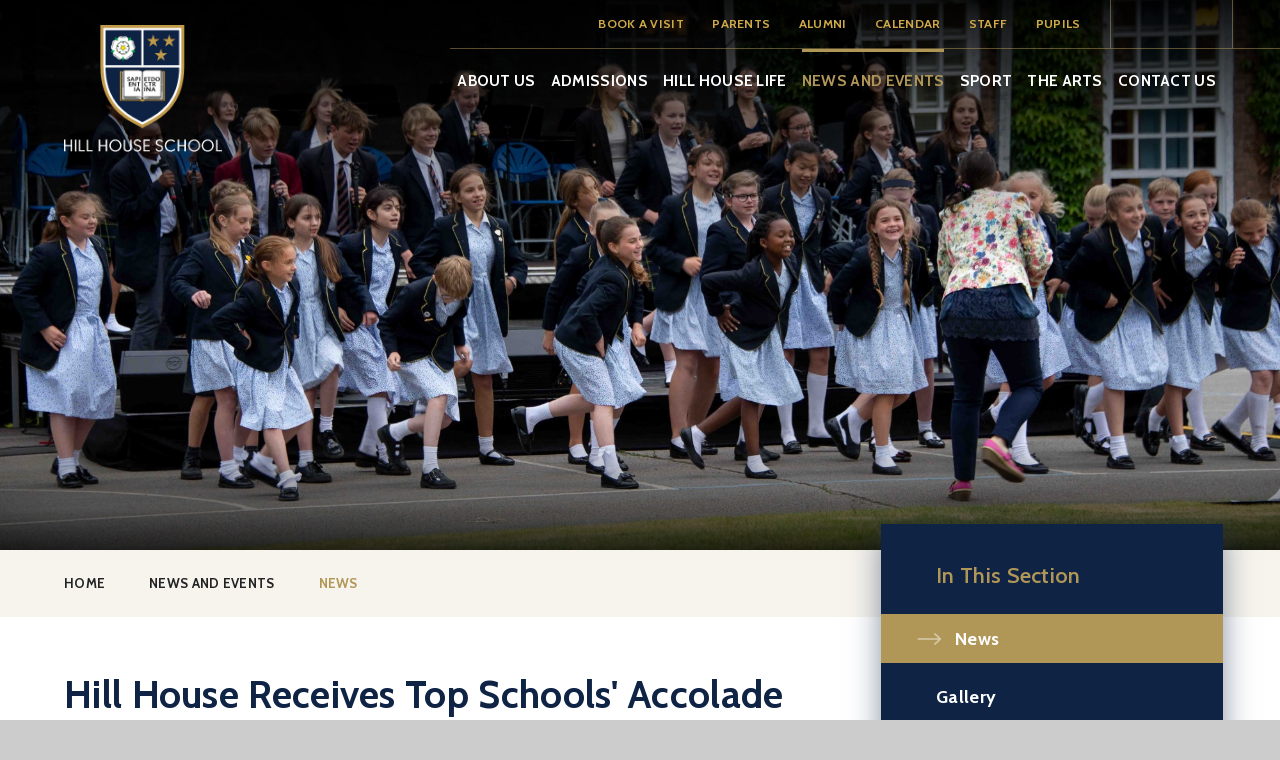

--- FILE ---
content_type: text/html
request_url: https://www.thehillhouseschool.com/news-1/news/hill-house-receives-top-schools-accolade
body_size: 68438
content:

<!DOCTYPE html>
<!--[if IE 7]><html class="no-ios no-js lte-ie9 lte-ie8 lte-ie7" lang="en" xml:lang="en"><![endif]-->
<!--[if IE 8]><html class="no-ios no-js lte-ie9 lte-ie8"  lang="en" xml:lang="en"><![endif]-->
<!--[if IE 9]><html class="no-ios no-js lte-ie9"  lang="en" xml:lang="en"><![endif]-->
<!--[if !IE]><!--> <html class="no-ios no-js"  lang="en" xml:lang="en"><!--<![endif]-->
	<head>
		<meta http-equiv="X-UA-Compatible" content="IE=edge" />
		<meta http-equiv="content-type" content="text/html; charset=utf-8"/>
		
		<link rel="canonical" href="https://www.thehillhouseschool.com/news-1/news/hill-house-receives-top-schools-accolade">
		<script>window.FontAwesomeConfig = {showMissingIcons: false};</script><link rel="stylesheet" media="screen" href="https://cdn.juniperwebsites.co.uk/_includes/font-awesome/5.7.1/css/fa-web-font.css?cache=v4.6.56.3">
<script defer src="https://cdn.juniperwebsites.co.uk/_includes/font-awesome/5.7.1/js/fontawesome-all.min.js?cache=v4.6.56.3"></script>
<script defer src="https://cdn.juniperwebsites.co.uk/_includes/font-awesome/5.7.1/js/fa-v4-shims.min.js?cache=v4.6.56.3"></script>

		<title>Hill House School - Hill House Receives Top Schools' Accolade</title>
		
		<style type="text/css">
			:root {
				
				--col-pri: rgb(34, 34, 34);
				
				--col-sec: rgb(136, 136, 136);
				
			}
		</style>
		
<!--[if IE]>
<script>
console = {log:function(){return;}};
</script>
<![endif]-->

<script>
	var boolItemEditDisabled;
	var boolLanguageMode, boolLanguageEditOriginal;
	var boolViewingConnect;
	var boolConnectDashboard;
	var displayRegions = [];
	var intNewFileCount = 0;
	strItemType = "news story";
	strSubItemType = "News Story";

	var featureSupport = {
		tagging: false,
		eventTagging: false
	};
	var boolLoggedIn = false;
boolAdminMode = false;
	var boolSuperUser = false;
strCookieBarStyle = 'bar';
	intParentPageID = "56";
	intCurrentItemID = 84;
	intCurrentCatID = 6;
boolIsHomePage = false;
	boolItemEditDisabled = true;
	boolLanguageEditOriginal=true;
	strCurrentLanguage='en-gb';	strFileAttachmentsUploadLocation = 'bottom';	boolViewingConnect = false;	boolConnectDashboard = false;	var objEditorComponentList = {};

</script>

<script src="https://cdn.juniperwebsites.co.uk/admin/_includes/js/mutation_events.min.js?cache=v4.6.56.3"></script>
<script src="https://cdn.juniperwebsites.co.uk/admin/_includes/js/jquery/jquery.js?cache=v4.6.56.3"></script>
<script src="https://cdn.juniperwebsites.co.uk/admin/_includes/js/jquery/jquery.prefilter.js?cache=v4.6.56.3"></script>
<script src="https://cdn.juniperwebsites.co.uk/admin/_includes/js/jquery/jquery.query.js?cache=v4.6.56.3"></script>
<script src="https://cdn.juniperwebsites.co.uk/admin/_includes/js/jquery/js.cookie.js?cache=v4.6.56.3"></script>
<script src="/_includes/editor/template-javascript.asp?cache=260112"></script>
<script src="/admin/_includes/js/functions/minified/functions.login.new.asp?cache=260112"></script>

  <script>

  </script>
<link href="https://www.thehillhouseschool.com/feeds/news.asp?nid=6&amp;pid=84&lang=en" rel="alternate" type="application/rss+xml" title="Hill House School - News Feed"><link href="https://www.thehillhouseschool.com/feeds/comments.asp?title=Hill House Receives Top Schools' Accolade&amp;storyid=84&amp;nid=6&amp;item=news&amp;pid=56&lang=en" rel="alternate" type="application/rss+xml" title="Hill House School - Hill House Receives Top Schools' Accolade - Blog Post Comments"><link rel="stylesheet" media="screen" href="/_site/css/main.css?cache=01012021">
<link rel="stylesheet" media="screen" href="/_site/css/content.css?cache=01012021">


	<meta name="mobile-web-app-capable" content="yes">
	<meta name="apple-mobile-web-app-capable" content="yes">
	<meta name="viewport" content="width=device-width, initial-scale=1, minimum-scale=1, maximum-scale=1">
	<link rel="author" href="/humans.txt">
	<link rel="icon" href="/_site/images/favicons/favicon.ico">
	<link rel="apple-touch-icon" href="/_site/images/favicons/favicon.png">
	<link rel="preconnect" href="https://fonts.googleapis.com">
	<link rel="preconnect" href="https://fonts.gstatic.com" crossorigin>
	<link href="https://fonts.googleapis.com/css2?family=Cabin:ital,wght@0,500;0,600;0,700;1,500;1,600;1,700&family=Cinzel:wght@400;500;600&family=Open+Sans:ital,wght@0,400;0,600;0,700;1,400;1,600;1,700&display=swap" rel="stylesheet"> 
	<link rel="stylesheet" href="/_site/css/print.css" type="text/css" media="print">

	<script>
	var html = document.querySelector('html'), strMobClass = 'no-mobile'
	html.classList.remove('no-ios')
	navigator.userAgent.match(/(Android|webOS|iPhone|iPad|Windows Phone)/g) && (strMobClass = 'mobile')
	html.classList.add( strMobClass )
	</script>
	
	<meta name="google-site-verification" content="DNnAnAjMJZYVCSvF3sTys2Zxon9mu9KuvhmsY--YZGE" />
	
	
	<meta name="google-site-verification" content="8x1N3nZtTJnslam0PPDC1_54SWhul0402FVsDilY_rs" />
	
	
	<link rel="stylesheet" media="screen" href="https://cdn.juniperwebsites.co.uk/_includes/css/content-blocks.css?cache=v4.6.56.3">
<link rel="stylesheet" media="screen" href="/_includes/css/cookie-colour.asp?cache=260112">
<link rel="stylesheet" media="screen" href="https://cdn.juniperwebsites.co.uk/_includes/css/cookies.css?cache=v4.6.56.3">
<link rel="stylesheet" media="screen" href="https://cdn.juniperwebsites.co.uk/_includes/css/cookies.advanced.css?cache=v4.6.56.3">
<link rel="stylesheet" media="screen" href="/_site/css/news.css?cache=260112">
<link rel="stylesheet" media="screen" href="https://cdn.juniperwebsites.co.uk/_includes/css/overlord.css?cache=v4.6.56.3">
<link rel="stylesheet" media="screen" href="https://cdn.juniperwebsites.co.uk/_includes/css/templates.css?cache=v4.6.56.3">
<link rel="stylesheet" media="screen" href="/_site/css/attachments.css?cache=260112">
<link rel="stylesheet" media="screen" href="/_site/css/templates.css?cache=260112">
<style>#print_me { display: none;}</style><script src="https://cdn.juniperwebsites.co.uk/admin/_includes/js/modernizr.js?cache=v4.6.56.3"></script>

        <meta property="og:site_name" content="Hill House School" />
        <meta property="og:title" content="Hill House Receives Top Schools' Accolade" />
        <meta property="og:image" content="https://www.thehillhouseschool.com/_site/data/images/news/84/DSC04224.jpg" />
        <meta property="og:type" content="website" />
        <meta property="twitter:card" content="summary" />
</head>


    <body>


<div id="print_me"></div>
<svg style="visibility: hidden; position: absolute;"><defs><symbol id="icon_arrow" viewBox="0 0 31.779 16.558"><path d="M23.467 0a.774.774 0 0 1 .55.258l7.5 7.5a.647.647 0 0 1 0 1.035l-7.5 7.5a.714.714 0 0 1-1.1 0l-.453-.453a.616.616 0 0 1-.259-.518.807.807 0 0 1 .259-.582l5.433-5.369H.776A.773.773 0 0 1 0 8.595v-.647a.774.774 0 0 1 .776-.776h27.122l-5.433-5.368a.8.8 0 0 1-.259-.582.617.617 0 0 1 .259-.518l.453-.453A.776.776 0 0 1 23.467 0Z"/></symbol><symbol id="icon_x" viewBox="0 0 13.022 13.022"><path d="M12.171 12.876 6.513 7.219.856 12.876a.5.5 0 0 1-.707 0 .5.5 0 0 1 0-.707l5.658-5.658L.149.854a.5.5 0 0 1 0-.707.5.5 0 0 1 .707 0l5.657 5.658L12.171.147a.5.5 0 0 1 .707 0 .5.5 0 0 1 0 .707L7.221 6.511l5.657 5.658a.5.5 0 0 1 0 .707.5.5 0 0 1-.353.146.5.5 0 0 1-.354-.146Z"/></symbol><symbol id="icon_cross" viewBox="0 0 21.33 21.33"><path d="M20.33,9.66H11.66V1a1,1,0,0,0-2,0V9.66H1a1,1,0,0,0,0,2H9.66v8.67a1,1,0,0,0,2,0V11.66h8.67a1,1,0,0,0,0-2Z"/></symbol><symbol id="icon_shield" viewBox="0 0 105.236 130.254"><path d="M52.618 130.254C41.785 123.914.004 110.154.004 51.805V0h105.232v51.805c-.003 58.344-41.785 72.109-52.618 78.449Z"/></symbol><symbol id="logo_rose" viewBox="0 0 494.598 488.638"><path d="M245.742 488.547a368.7 368.7 0 0 0-29.951-43.751 69.183 69.183 0 0 1-24.154 10.151 64.8 64.8 0 0 1-13.254 1.392 57.625 57.625 0 0 1-44.281-20.128 153.118 153.118 0 0 0-50.021-36.376 56.938 56.938 0 0 1-11.658-6.528c-13.574-9.856-22.105-24.931-24-42.449a69.289 69.289 0 0 1 2.238-26.285A369.908 369.908 0 0 0 0 309.665l.07-.03a370.723 370.723 0 0 0 31.8-41.156 69.273 69.273 0 0 1-17.807-20.347c-8.75-15.287-10.717-32.5-5.521-48.455a57.352 57.352 0 0 1 5.568-12.08 138.863 138.863 0 0 0 12.529-28.4 141.446 141.446 0 0 0 6.592-30.423 56.929 56.929 0 0 1 2.6-13.1c7.971-24.523 31.2-40.294 57.438-41.837 1.641-27.132-1.393-54.5-1.393-54.5l.063.068s27.7 12.534 55.4 19.175c10.188-22.8 31.5-38.577 56.146-38.577a57.188 57.188 0 0 1 13.2 1.558 139.262 139.262 0 0 0 30.822 3.154h.174a139.825 139.825 0 0 0 30.844-3.132A58.048 58.048 0 0 1 291.809 0c24.68 0 46 15.8 56.191 38.622 27.781-6.626 55.623-19.22 55.623-19.22l.051-.068s-3.111 28.108-1.32 55.6c25.975 1.77 48.863 17.465 56.764 41.784a57.847 57.847 0 0 1 2.6 13.04 140.507 140.507 0 0 0 6.563 30.355 138.712 138.712 0 0 0 12.539 28.479 58.464 58.464 0 0 1 5.594 12.14c5.189 15.96 3.223 33.168-5.527 48.455a69.4 69.4 0 0 1-17.889 20.408 371.81 371.81 0 0 0 31.605 40.9l-.076-.038s-27.652 5.718-53.217 15.907c6.375 25.264-1.477 51.912-22.156 66.949a57.474 57.474 0 0 1-11.615 6.505 153.792 153.792 0 0 0-50.027 36.338 58.172 58.172 0 0 1-9.8 9.092c-21.135 15.355-49.629 14.236-71.9-.477a370.568 370.568 0 0 0-30.064 43.872Zm-136.82-210.606-3.426 1.1a67.056 67.056 0 0 0-50.711 71.132c1.709 15.688 9.311 29.167 21.4 37.956a51.314 51.314 0 0 0 10.375 5.8 159.613 159.613 0 0 1 52.4 38.1 52.338 52.338 0 0 0 8.668 8.026c12.076 8.774 27.26 11.815 42.691 8.623a67.063 67.063 0 0 0 51.98-69.786l-.295-3.585 6.959.242.271 3.366a65.685 65.685 0 0 0 12.641 43.773c20.191 27.79 56.994 35.6 82.055 17.375a51.638 51.638 0 0 0 8.719-8.086 159.789 159.789 0 0 1 52.41-38.07 51.43 51.43 0 0 0 10.32-5.787c25.047-18.207 29.01-55.626 8.832-83.4a66.391 66.391 0 0 0-35.189-24.916l-3.146-.893 2.025-6.6 3.486.983a67.106 67.106 0 0 0 83.928-27.3c7.842-13.7 9.611-29.069 4.992-43.289a51.2 51.2 0 0 0-4.977-10.794 146.668 146.668 0 0 1-13.15-29.818 146.01 146.01 0 0 1-6.852-31.807 51.583 51.583 0 0 0-2.307-11.588c-9.58-29.47-43.939-44.817-76.584-34.2a66.055 66.055 0 0 0-34.686 26.043l-1.809 2.723-5.346-3.684 1.6-2.844a65.924 65.924 0 0 0 11.789-38.047c0-34.341-25.2-62.275-56.184-62.275a51.583 51.583 0 0 0-11.8 1.4 145.694 145.694 0 0 1-32.312 3.305h-.189a145.659 145.659 0 0 1-32.287-3.328 51.537 51.537 0 0 0-11.729-1.377c-30.963 0-56.152 27.934-56.152 62.275a66.6 66.6 0 0 0 9.949 35.347l-5.314 3.57A65.937 65.937 0 0 0 118.5 83.454c-32.684-10.628-67.012 4.743-76.578 34.2a50.256 50.256 0 0 0-2.3 11.641 147.171 147.171 0 0 1-6.883 31.875 145.477 145.477 0 0 1-13.15 29.765 50.213 50.213 0 0 0-4.947 10.726c-4.619 14.22-2.85 29.591 4.986 43.282a67.088 67.088 0 0 0 83.652 27.427l3.5-1.558ZM315.045 431.6a3.213 3.213 0 0 1 2.723-3.631 30.119 30.119 0 0 0 13.422-5.363 28.813 28.813 0 0 0 5.082-4.735 167.36 167.36 0 0 1 27.955-25.1 165.642 165.642 0 0 1 32.471-18.782 29.453 29.453 0 0 0 6-3.336 30.765 30.765 0 0 0 10.721-14.667 3.205 3.205 0 0 1 6.037 2.156 37.2 37.2 0 0 1-12.992 17.7 35.655 35.655 0 0 1-7.283 4.054 175.456 175.456 0 0 0-58.049 42.162 35.45 35.45 0 0 1-6.186 5.741 36.524 36.524 0 0 1-16.26 6.513 3.232 3.232 0 0 1-3.637-2.715Zm-138.182.219a36.9 36.9 0 0 1-20.855-6.914 35.3 35.3 0 0 1-6.088-5.635 175.119 175.119 0 0 0-58.029-42.207 35.439 35.439 0 0 1-18.586-17.571 3.209 3.209 0 1 1 5.756-2.837 29.055 29.055 0 0 0 15.3 14.493 181.631 181.631 0 0 1 60.41 43.932 28.692 28.692 0 0 0 5 4.629 30.5 30.5 0 0 0 17.271 5.7 3.204 3.204 0 0 1-.082 6.407Zm86.975-74.226c-9.2-2.171-23.873-2.148-33.006-.008-16.713 3.964-32.615-5.8-39.5-21.157a205.159 205.159 0 0 0-25.672 9.213 2.534 2.534 0 0 1-1.037.227 2.483 2.483 0 0 1-2.094-1.142 2.551 2.551 0 0 1-.289-2.08 205.823 205.823 0 0 0 .789-26.331 39.214 39.214 0 0 1-12.471-3.222 33.337 33.337 0 0 1-20.219-27.851 72.679 72.679 0 0 0-3.488-16.217 74.807 74.807 0 0 0-6.676-15.2 30.391 30.391 0 0 1-3.191-6.929 33.779 33.779 0 0 1 3.131-27.518 38.873 38.873 0 0 1 7.449-9.281 201.113 201.113 0 0 0-17.182-22.306 2.5 2.5 0 0 1 1.707-4.175 194.331 194.331 0 0 0 28.865-8.721 39 39 0 0 1-.258-10.075 33.828 33.828 0 0 1 13.658-24.122 32.344 32.344 0 0 1 6.6-3.714 74.452 74.452 0 0 0 14.33-8.328 75.493 75.493 0 0 0 12.379-11.059 32.276 32.276 0 0 1 5.574-5.174 33.858 33.858 0 0 1 27.168-5.529 38.7 38.7 0 0 1 8.053 2.678 199.527 199.527 0 0 0 16.795-24.326 2.492 2.492 0 0 1 4.395-.166 197.928 197.928 0 0 0 16.961 24.553c12.387-7.458 27.781-7.738 39.35.651a31.455 31.455 0 0 1 5.564 5.151 74.619 74.619 0 0 0 12.35 11.021 74 74 0 0 0 14.338 8.366 32.126 32.126 0 0 1 6.646 3.744 33.8 33.8 0 0 1 13.633 24.107 38.952 38.952 0 0 1-.793 12.9 208.323 208.323 0 0 0 25.514 7.42 2.484 2.484 0 0 1 1.988 2.247 2.534 2.534 0 0 1-.891 2.11 200.952 200.952 0 0 0-17.287 22.548 39.255 39.255 0 0 1 7.205 9.062 33.269 33.269 0 0 1-.045 34.447 75.562 75.562 0 0 0-6.7 15.151 76.38 76.38 0 0 0-3.51 16.217 32.259 32.259 0 0 1-1.473 7.466 33.855 33.855 0 0 1-18.715 20.446 38.63 38.63 0 0 1-12.023 3.184 204.778 204.778 0 0 0 .83 27.374 2.5 2.5 0 0 1-1.7 2.655 2.574 2.574 0 0 1-.779.121 2.487 2.487 0 0 1-1.359-.4 204.264 204.264 0 0 0-25.475-9.1c-5.756 12.972-17.887 21.958-31.92 21.958a32.565 32.565 0 0 1-7.519-.889Zm1.475-6.233a26.467 26.467 0 0 0 6.049.711c16.037 0 29.09-14.553 29.09-32.442a34.391 34.391 0 0 0-8.066-22.39 3.135 3.135 0 0 1-.734-2.511 3.2 3.2 0 0 1 1.391-2.239c1.5-.734 3.9-.59 4.764.847a34.992 34.992 0 0 0 43.352 13.5 27.474 27.474 0 0 0 15.252-16.58 25.806 25.806 0 0 0 1.18-6 88.213 88.213 0 0 1 11.115-34.182 26.325 26.325 0 0 0 2.549-5.552 27.491 27.491 0 0 0-2.588-22.382 35.057 35.057 0 0 0-41.748-15.052 3.315 3.315 0 0 1-2.605-.174 3.243 3.243 0 0 1-1.611-2.065 5.991 5.991 0 0 1-.168-1.059 3.2 3.2 0 0 1 2.549-3.132 35.1 35.1 0 0 0 27.057-37.3 27.543 27.543 0 0 0-11.064-19.636 26.358 26.358 0 0 0-5.346-3 81.3 81.3 0 0 1-15.613-9.077 81.591 81.591 0 0 1-13.455-12.042 25.484 25.484 0 0 0-4.453-4.138c-13.014-9.448-32.123-5.348-42.623 9.122a34.458 34.458 0 0 0-6.68 21.656 3.2 3.2 0 0 1-3.2 3.343c-1.582-.2-3.357-1.566-3.381-3.162a35.141 35.141 0 0 0-27.23-33.267 27.6 27.6 0 0 0-22.088 4.448 26.007 26.007 0 0 0-4.477 4.168 81.274 81.274 0 0 1-13.475 12.057 79.882 79.882 0 0 1-15.613 9.062 25.89 25.89 0 0 0-5.3 2.973 27.573 27.573 0 0 0-11.07 19.636 34.115 34.115 0 0 0 6.564 23.728 34.922 34.922 0 0 0 15.057 11.9 3.188 3.188 0 0 1 1.8 4.069 3.156 3.156 0 0 1-4.008 1.936 34.813 34.813 0 0 0-21.537.076 34.2 34.2 0 0 0-19.266 15.34 27.513 27.513 0 0 0-2.586 22.382 23.986 23.986 0 0 0 2.547 5.537 81.763 81.763 0 0 1 7.32 16.58 78.539 78.539 0 0 1 3.764 17.655 26.993 26.993 0 0 0 1.219 5.96 27.487 27.487 0 0 0 15.246 16.58 35.069 35.069 0 0 0 43.752-14.1 3.215 3.215 0 0 1 2.283-1.558 3.143 3.143 0 0 1 2.646.809 3.093 3.093 0 0 1 1.33 2.194 3.166 3.166 0 0 1-.793 2.466 34.385 34.385 0 0 0-8.236 22.571c0 20.151 16.826 36 35.193 31.724a88.272 88.272 0 0 1 35.949.008Zm41.3-35.937 9.715 13.373a2.492 2.492 0 0 0 2.02 1.029 2.4 2.4 0 0 0 1.459-.477 2.474 2.474 0 0 0 .551-3.479l-9.7-13.366a42.306 42.306 0 0 1-4.91-2.5 41.232 41.232 0 0 1 .867 5.418Zm-122.9-2.534-9.3 12.821a2.487 2.487 0 1 0 4.021 2.927l9.561-13.169a42.248 42.248 0 0 1 .816-5.2 41.955 41.955 0 0 1-5.098 2.619ZM131.281 189.8a2.492 2.492 0 0 0-.764 4.864l16.6 5.393a43.387 43.387 0 0 1 6.73-.953 41.746 41.746 0 0 1-2.957-3.063l-18.838-6.119a2.308 2.308 0 0 0-.715-.122Zm231.637-.56-14.82 4.811a41.272 41.272 0 0 1-4.967 4.864c1.367.151 2.729.386 4.09.673l17.23-5.6a2.5 2.5 0 0 0-.754-4.871 2.346 2.346 0 0 0-.779.12Zm-117.924-82.91v16.928a42.792 42.792 0 0 1 4.174 7.193c.227-.6.553-1.172.809-1.762v-22.362a2.491 2.491 0 0 0-4.982 0Zm22.313 238.82a85.87 85.87 0 0 0-19.334-2 95.566 95.566 0 0 0-19.342 1.989 20.352 20.352 0 0 1-4.729.575 20.759 20.759 0 0 1-9.633-2.436 2.54 2.54 0 0 1 2.367-4.493 15.173 15.173 0 0 0 10.83 1.407 91.645 91.645 0 0 1 20.416-2.125h.09a91.633 91.633 0 0 1 20.523 2.141 14.681 14.681 0 0 0 3.486.416H272a15.725 15.725 0 0 0 8.953-2.882 2.543 2.543 0 0 1 2.881 4.19 22.586 22.586 0 0 1-11.865 3.782 20.021 20.021 0 0 1-4.662-.566Zm-19.387-46.534a2.539 2.539 0 0 1-2.533-2.542l-.082-25.385a42.651 42.651 0 0 1-37.439-26.86l-24.016 7.9a2.608 2.608 0 0 1-.795.129 2.541 2.541 0 0 1-.793-4.954L206.3 239a42.266 42.266 0 0 1 14.146-43.781l-14.625-20a2.539 2.539 0 0 1 4.094-3l14.66 20.045a42.293 42.293 0 0 1 45.811 0l15.236-21.111a2.506 2.506 0 0 1 3.539-.582 2.544 2.544 0 0 1 .582 3.548l-15.236 21.111a42.291 42.291 0 0 1 14.094 43.955l24.592 7.9a2.539 2.539 0 0 1-.779 4.954 2.382 2.382 0 0 1-.779-.121L287.016 244a42.657 42.657 0 0 1-36.633 26.648l.086 25.415a2.554 2.554 0 0 1-2.543 2.549Zm-98.461-.9a20.414 20.414 0 0 1-5.822-8.91 20.888 20.888 0 0 1-.893-4.629 85.188 85.188 0 0 0-4.084-18.986 86.079 86.079 0 0 0-7.873-17.813 20.391 20.391 0 0 1-1.988-4.3 21 21 0 0 1 .2-13.161 2.539 2.539 0 0 1 4.822 1.588 15.967 15.967 0 0 0-.2 9.992 15.1 15.1 0 0 0 1.5 3.23 91.5 91.5 0 0 1 8.373 18.887 90.46 90.46 0 0 1 4.309 20.173 15.843 15.843 0 0 0 .674 3.479 15.366 15.366 0 0 0 4.385 6.687 2.538 2.538 0 1 1-3.4 3.767Zm192.355-.945a2.533 2.533 0 0 1 .053-3.585 15.338 15.338 0 0 0 3.982-6.331 15.823 15.823 0 0 0 .713-3.54A98.762 98.762 0 0 1 359.25 244.3a15.4 15.4 0 0 0 1.475-3.215 15.941 15.941 0 0 0 .029-9.41 2.54 2.54 0 1 1 4.871-1.437 20.97 20.97 0 0 1-.074 12.413 20.141 20.141 0 0 1-1.977 4.3 94.144 94.144 0 0 0-11.953 36.784 21.346 21.346 0 0 1-.937 4.69 20.4 20.4 0 0 1-5.287 8.4 2.485 2.485 0 0 1-1.76.719 2.513 2.513 0 0 1-1.823-.776ZM28.121 225.086a36.354 36.354 0 0 1 .947-18.729 35.879 35.879 0 0 1 3.5-7.541 160.044 160.044 0 0 0 14.625-32.957 160.265 160.265 0 0 0 7.545-35.294 36.6 36.6 0 0 1 1.621-8.26 37.207 37.207 0 0 1 13.973-18.585 3.206 3.206 0 0 1 3.736 5.212 30.923 30.923 0 0 0-11.615 15.37 30.5 30.5 0 0 0-1.33 6.8 166.43 166.43 0 0 1-7.834 36.739 166.417 166.417 0 0 1-15.246 34.318 29.112 29.112 0 0 0-2.881 6.195 29.772 29.772 0 0 0-.754 15.438 3.208 3.208 0 0 1-2.5 3.79 3.146 3.146 0 0 1-.648.068 3.209 3.209 0 0 1-3.139-2.567Zm435.217 2.383a3.21 3.21 0 0 1-2.625-3.7 29.468 29.468 0 0 0-.937-14.4 28.652 28.652 0 0 0-2.887-6.225 166.467 166.467 0 0 1-15.262-34.371 165.724 165.724 0 0 1-7.8-36.7 29.408 29.408 0 0 0-13.043-22.17 3.204 3.204 0 0 1 3.729-5.212 35.855 35.855 0 0 1 15.7 26.845 158.7 158.7 0 0 0 7.516 35.249 160.538 160.538 0 0 0 14.631 33.025 35.25 35.25 0 0 1 3.523 7.579 36.041 36.041 0 0 1 1.156 17.473 3.2 3.2 0 0 1-3.145 2.655 2.694 2.694 0 0 1-.556-.051ZM156.732 160.9a2.539 2.539 0 0 1-.975-3.457 20.707 20.707 0 0 1 5.9-6.709 19.787 19.787 0 0 1 4.131-2.307 86 86 0 0 0 16.771-9.712 87.467 87.467 0 0 0 14.518-13.018 20.188 20.188 0 0 1 3.447-3.215 20.535 20.535 0 0 1 8.342-3.578 2.587 2.587 0 0 1 2.973 2.02 2.558 2.558 0 0 1-2.02 2.98 15.359 15.359 0 0 0-6.293 2.678 14.7 14.7 0 0 0-2.584 2.413 92.755 92.755 0 0 1-15.389 13.827 91.693 91.693 0 0 1-17.816 10.3 14.717 14.717 0 0 0-3.092 1.709 15.632 15.632 0 0 0-4.461 5.091 2.535 2.535 0 0 1-3.457.976Zm182.631-2.466a15.74 15.74 0 0 0-4.809-5.756 15.232 15.232 0 0 0-3.086-1.709 90.623 90.623 0 0 1-17.861-10.355 90.546 90.546 0 0 1-15.334-13.774 15.809 15.809 0 0 0-2.609-2.421 14.878 14.878 0 0 0-9.611-2.889h-.021a2.542 2.542 0 0 1-.021-5.083 22.058 22.058 0 0 1 12.648 3.865 21.378 21.378 0 0 1 3.471 3.207 85.155 85.155 0 0 0 14.451 12.988 86.017 86.017 0 0 0 16.842 9.773 20.045 20.045 0 0 1 4.111 2.292 20.789 20.789 0 0 1 6.367 7.6 2.53 2.53 0 0 1-1.141 3.4 2.5 2.5 0 0 1-1.127.272 2.527 2.527 0 0 1-2.27-1.408ZM210.283 28.811a29.161 29.161 0 0 0-19.463 2.073 3.206 3.206 0 1 1-2.713-5.809 35.5 35.5 0 0 1 23.645-2.5c20.779 4.917 51.262 4.849 71.746.03a35.3 35.3 0 0 1 23.91 2.572 3.2 3.2 0 0 1-2.754 5.779 29.053 29.053 0 0 0-19.689-2.118 166.176 166.176 0 0 1-37.416 3.888 165.383 165.383 0 0 1-37.266-3.915Z"/></symbol></defs></svg><div class="mason mason--inner mason--type_news-story mason--customtype_default mason--hero mason--sidebar mason--noadmin mason--nosecure">

	<section class="access">
		<a class="access__anchor" name="header"></a>
		<a class="access__link" href="#content">Skip to content &darr;</a>
	</section>

	

	<header class="header parent block-d" id="header">
		<div class="header__main">
			<a class="header__main__logo" href="/">
				<img src="/_site/images/design/logo.png" srcset="/_site/images/design/logo.png 1x, /_site/images/design/logo@2x.png 2x" alt="Hill House School">
				<h1>Hill House School</h1>
			</a>
			<section class="menu parent block-l f_smlcaps">
				
				<button class="menu__btn parent" data-toggle=".mason--menu" aria-label="Toggle mobile menu">
					<span class="menu__btn__icon"><span></span><span></span><span></span><span></span><span></span></span>
				</button>
				
				<div class="menu__main">
					<nav class="menu__bar ms-center">
						<ul><li class="menu__bar__item menu__bar__item--page_1 menu__bar__item--subitems"><a class="a_block" id="page_1" href="/"><span>Home</span><svg class="icon_arrow"><use href="#icon_arrow" xlink:href="#icon_arrow" x="0" y="0"/></svg></a><button class="menu__bar__item__button" data-tab=".menu__bar__item--page_1--expand" aria-label="Toggle the menu in this section"><i class="menu__bar__item__button__icon fa fa-angle-down"></i></button><ul class="menu__bar__item__sub"><li class="menu__bar__item menu__bar__item--page_278"><a class="a_block" id="page_278" href="/page/?title=Exciting+News+From+Hill+House+School&amp;pid=278"><span>Exciting News From Hill House School</span><svg class="icon_arrow"><use href="#icon_arrow" xlink:href="#icon_arrow" x="0" y="0"/></svg></a><button class="menu__bar__item__button" data-tab=".menu__bar__item--page_278--expand" aria-label="Toggle the menu in this section"><i class="menu__bar__item__button__icon fa fa-angle-down"></i></button></li><li class="menu__bar__item menu__bar__item--page_240"><a class="a_block" id="page_240" href="/term-dates"><span>Term Dates</span><svg class="icon_arrow"><use href="#icon_arrow" xlink:href="#icon_arrow" x="0" y="0"/></svg></a><button class="menu__bar__item__button" data-tab=".menu__bar__item--page_240--expand" aria-label="Toggle the menu in this section"><i class="menu__bar__item__button__icon fa fa-angle-down"></i></button></li><li class="menu__bar__item menu__bar__item--page_276"><a class="a_block" id="page_276" href="/page/?title=VAT+on+School+Fees+%2D+FAQs&amp;pid=276"><span>VAT on School Fees - FAQs</span><svg class="icon_arrow"><use href="#icon_arrow" xlink:href="#icon_arrow" x="0" y="0"/></svg></a><button class="menu__bar__item__button" data-tab=".menu__bar__item--page_276--expand" aria-label="Toggle the menu in this section"><i class="menu__bar__item__button__icon fa fa-angle-down"></i></button></li></ul></li><li class="menu__bar__item menu__bar__item--page_62 menu__bar__item--subitems"><a class="a_block" id="page_62" href="/about-us"><span>About us</span><svg class="icon_arrow"><use href="#icon_arrow" xlink:href="#icon_arrow" x="0" y="0"/></svg></a><button class="menu__bar__item__button" data-tab=".menu__bar__item--page_62--expand" aria-label="Toggle the menu in this section"><i class="menu__bar__item__button__icon fa fa-angle-down"></i></button><ul class="menu__bar__item__sub"><li class="menu__bar__item menu__bar__item--page_179"><a class="a_block" id="page_179" href="/about-us/our-values"><span>Our Values</span><svg class="icon_arrow"><use href="#icon_arrow" xlink:href="#icon_arrow" x="0" y="0"/></svg></a><button class="menu__bar__item__button" data-tab=".menu__bar__item--page_179--expand" aria-label="Toggle the menu in this section"><i class="menu__bar__item__button__icon fa fa-angle-down"></i></button></li><li class="menu__bar__item menu__bar__item--page_67"><a class="a_block" id="page_67" href="/about-us/staff-governors"><span>Staff and Governors</span><svg class="icon_arrow"><use href="#icon_arrow" xlink:href="#icon_arrow" x="0" y="0"/></svg></a><button class="menu__bar__item__button" data-tab=".menu__bar__item--page_67--expand" aria-label="Toggle the menu in this section"><i class="menu__bar__item__button__icon fa fa-angle-down"></i></button></li><li class="menu__bar__item menu__bar__item--page_68"><a class="a_block" id="page_68" href="/about-us/policies"><span>Policies</span><svg class="icon_arrow"><use href="#icon_arrow" xlink:href="#icon_arrow" x="0" y="0"/></svg></a><button class="menu__bar__item__button" data-tab=".menu__bar__item--page_68--expand" aria-label="Toggle the menu in this section"><i class="menu__bar__item__button__icon fa fa-angle-down"></i></button></li><li class="menu__bar__item menu__bar__item--page_180"><a class="a_block" id="page_180" href="/about-us/school-performance"><span>School Performance</span><svg class="icon_arrow"><use href="#icon_arrow" xlink:href="#icon_arrow" x="0" y="0"/></svg></a><button class="menu__bar__item__button" data-tab=".menu__bar__item--page_180--expand" aria-label="Toggle the menu in this section"><i class="menu__bar__item__button__icon fa fa-angle-down"></i></button></li><li class="menu__bar__item menu__bar__item--page_18"><a class="a_block" id="page_18" href="/about-us/association"><span>Hill House Association</span><svg class="icon_arrow"><use href="#icon_arrow" xlink:href="#icon_arrow" x="0" y="0"/></svg></a><button class="menu__bar__item__button" data-tab=".menu__bar__item--page_18--expand" aria-label="Toggle the menu in this section"><i class="menu__bar__item__button__icon fa fa-angle-down"></i></button></li><li class="menu__bar__item menu__bar__item--page_10"><a class="a_block" id="page_10" href="/about-us/interactive-map"><span>Interactive Map</span><svg class="icon_arrow"><use href="#icon_arrow" xlink:href="#icon_arrow" x="0" y="0"/></svg></a><button class="menu__bar__item__button" data-tab=".menu__bar__item--page_10--expand" aria-label="Toggle the menu in this section"><i class="menu__bar__item__button__icon fa fa-angle-down"></i></button></li><li class="menu__bar__item menu__bar__item--page_241"><a class="a_block" id="page_241" href="/schoolmerchandise"><span>School Merchandise</span><svg class="icon_arrow"><use href="#icon_arrow" xlink:href="#icon_arrow" x="0" y="0"/></svg></a><button class="menu__bar__item__button" data-tab=".menu__bar__item--page_241--expand" aria-label="Toggle the menu in this section"><i class="menu__bar__item__button__icon fa fa-angle-down"></i></button></li><li class="menu__bar__item menu__bar__item--page_73"><a class="a_block" id="page_73" href="/about-us/friends-of-hill-house"><span>Friends of Hill House</span><svg class="icon_arrow"><use href="#icon_arrow" xlink:href="#icon_arrow" x="0" y="0"/></svg></a><button class="menu__bar__item__button" data-tab=".menu__bar__item--page_73--expand" aria-label="Toggle the menu in this section"><i class="menu__bar__item__button__icon fa fa-angle-down"></i></button></li><li class="menu__bar__item menu__bar__item--page_271"><a class="a_block" id="page_271" href="/groundsdevelopment2024"><span>School Grounds' Development 2024</span><svg class="icon_arrow"><use href="#icon_arrow" xlink:href="#icon_arrow" x="0" y="0"/></svg></a><button class="menu__bar__item__button" data-tab=".menu__bar__item--page_271--expand" aria-label="Toggle the menu in this section"><i class="menu__bar__item__button__icon fa fa-angle-down"></i></button></li></ul></li><li class="menu__bar__item menu__bar__item--page_81 menu__bar__item--subitems"><a class="a_block" id="page_81" href="/admissions"><span>Admissions</span><svg class="icon_arrow"><use href="#icon_arrow" xlink:href="#icon_arrow" x="0" y="0"/></svg></a><button class="menu__bar__item__button" data-tab=".menu__bar__item--page_81--expand" aria-label="Toggle the menu in this section"><i class="menu__bar__item__button__icon fa fa-angle-down"></i></button><ul class="menu__bar__item__sub"><li class="menu__bar__item menu__bar__item--page_283"><a class="a_block" id="page_283" href="/itsallathillhouse"><span>It's All at Hill House</span><svg class="icon_arrow"><use href="#icon_arrow" xlink:href="#icon_arrow" x="0" y="0"/></svg></a><button class="menu__bar__item__button" data-tab=".menu__bar__item--page_283--expand" aria-label="Toggle the menu in this section"><i class="menu__bar__item__button__icon fa fa-angle-down"></i></button></li><li class="menu__bar__item menu__bar__item--page_7"><a class="a_block" id="page_7" href="/admissions/admissions-journey"><span>Admissions Journey</span><svg class="icon_arrow"><use href="#icon_arrow" xlink:href="#icon_arrow" x="0" y="0"/></svg></a><button class="menu__bar__item__button" data-tab=".menu__bar__item--page_7--expand" aria-label="Toggle the menu in this section"><i class="menu__bar__item__button__icon fa fa-angle-down"></i></button></li><li class="menu__bar__item menu__bar__item--page_183"><a class="a_block" id="page_183" href="/admissions/visit-the-school"><span>Visit the School</span><svg class="icon_arrow"><use href="#icon_arrow" xlink:href="#icon_arrow" x="0" y="0"/></svg></a><button class="menu__bar__item__button" data-tab=".menu__bar__item--page_183--expand" aria-label="Toggle the menu in this section"><i class="menu__bar__item__button__icon fa fa-angle-down"></i></button></li><li class="menu__bar__item menu__bar__item--page_86"><a class="a_block" id="page_86" href="/admissions/year7-entrance-exam"><span>Year 7 Entrance &amp; Scholarships</span><svg class="icon_arrow"><use href="#icon_arrow" xlink:href="#icon_arrow" x="0" y="0"/></svg></a><button class="menu__bar__item__button" data-tab=".menu__bar__item--page_86--expand" aria-label="Toggle the menu in this section"><i class="menu__bar__item__button__icon fa fa-angle-down"></i></button></li><li class="menu__bar__item menu__bar__item--page_92"><a class="a_block" id="page_92" href="/admissions/scholarships-bursaries-fees"><span>Scholarships, Bursaries and Fees</span><svg class="icon_arrow"><use href="#icon_arrow" xlink:href="#icon_arrow" x="0" y="0"/></svg></a><button class="menu__bar__item__button" data-tab=".menu__bar__item--page_92--expand" aria-label="Toggle the menu in this section"><i class="menu__bar__item__button__icon fa fa-angle-down"></i></button></li><li class="menu__bar__item menu__bar__item--page_277"><a class="a_block" id="page_277" href="/page/?title=VAT+on+School+Fees+%2D+FAQs&amp;pid=277"><span>VAT on School Fees - FAQs</span><svg class="icon_arrow"><use href="#icon_arrow" xlink:href="#icon_arrow" x="0" y="0"/></svg></a><button class="menu__bar__item__button" data-tab=".menu__bar__item--page_277--expand" aria-label="Toggle the menu in this section"><i class="menu__bar__item__button__icon fa fa-angle-down"></i></button></li></ul></li><li class="menu__bar__item menu__bar__item--page_94 menu__bar__item--subitems"><a class="a_block" id="page_94" href="/private-independent"><span>Hill House Life</span><svg class="icon_arrow"><use href="#icon_arrow" xlink:href="#icon_arrow" x="0" y="0"/></svg></a><button class="menu__bar__item__button" data-tab=".menu__bar__item--page_94--expand" aria-label="Toggle the menu in this section"><i class="menu__bar__item__button__icon fa fa-angle-down"></i></button><ul class="menu__bar__item__sub"><li class="menu__bar__item menu__bar__item--page_64"><a class="a_block" id="page_64" href="/private-independent/nursery-doncaster"><span>Hill House Nursery</span><svg class="icon_arrow"><use href="#icon_arrow" xlink:href="#icon_arrow" x="0" y="0"/></svg></a><button class="menu__bar__item__button" data-tab=".menu__bar__item--page_64--expand" aria-label="Toggle the menu in this section"><i class="menu__bar__item__button__icon fa fa-angle-down"></i></button></li><li class="menu__bar__item menu__bar__item--page_145"><a class="a_block" id="page_145" href="/private-independent/junior-doncaster"><span>Junior School</span><svg class="icon_arrow"><use href="#icon_arrow" xlink:href="#icon_arrow" x="0" y="0"/></svg></a><button class="menu__bar__item__button" data-tab=".menu__bar__item--page_145--expand" aria-label="Toggle the menu in this section"><i class="menu__bar__item__button__icon fa fa-angle-down"></i></button></li><li class="menu__bar__item menu__bar__item--page_66"><a class="a_block" id="page_66" href="/private-independent/senior-doncaster"><span>Senior School</span><svg class="icon_arrow"><use href="#icon_arrow" xlink:href="#icon_arrow" x="0" y="0"/></svg></a><button class="menu__bar__item__button" data-tab=".menu__bar__item--page_66--expand" aria-label="Toggle the menu in this section"><i class="menu__bar__item__button__icon fa fa-angle-down"></i></button></li><li class="menu__bar__item menu__bar__item--page_63"><a class="a_block" id="page_63" href="/private-independent/sixth-form-doncaster"><span>Hill House Sixth</span><svg class="icon_arrow"><use href="#icon_arrow" xlink:href="#icon_arrow" x="0" y="0"/></svg></a><button class="menu__bar__item__button" data-tab=".menu__bar__item--page_63--expand" aria-label="Toggle the menu in this section"><i class="menu__bar__item__button__icon fa fa-angle-down"></i></button></li><li class="menu__bar__item menu__bar__item--page_97"><a class="a_block" id="page_97" href="/private-independent/pastoral"><span>Pastoral</span><svg class="icon_arrow"><use href="#icon_arrow" xlink:href="#icon_arrow" x="0" y="0"/></svg></a><button class="menu__bar__item__button" data-tab=".menu__bar__item--page_97--expand" aria-label="Toggle the menu in this section"><i class="menu__bar__item__button__icon fa fa-angle-down"></i></button></li><li class="menu__bar__item menu__bar__item--page_198"><a class="a_block" id="page_198" href="/private-independent/extra-curricular"><span>Extra-Curricular</span><svg class="icon_arrow"><use href="#icon_arrow" xlink:href="#icon_arrow" x="0" y="0"/></svg></a><button class="menu__bar__item__button" data-tab=".menu__bar__item--page_198--expand" aria-label="Toggle the menu in this section"><i class="menu__bar__item__button__icon fa fa-angle-down"></i></button></li><li class="menu__bar__item menu__bar__item--page_72"><a class="a_block" id="page_72" href="/private-independent/school-uniform"><span>School Uniform</span><svg class="icon_arrow"><use href="#icon_arrow" xlink:href="#icon_arrow" x="0" y="0"/></svg></a><button class="menu__bar__item__button" data-tab=".menu__bar__item--page_72--expand" aria-label="Toggle the menu in this section"><i class="menu__bar__item__button__icon fa fa-angle-down"></i></button></li><li class="menu__bar__item menu__bar__item--page_48"><a class="a_block" id="page_48" href="/private-independent/catering"><span>Catering</span><svg class="icon_arrow"><use href="#icon_arrow" xlink:href="#icon_arrow" x="0" y="0"/></svg></a><button class="menu__bar__item__button" data-tab=".menu__bar__item--page_48--expand" aria-label="Toggle the menu in this section"><i class="menu__bar__item__button__icon fa fa-angle-down"></i></button></li><li class="menu__bar__item menu__bar__item--page_11"><a class="a_block" id="page_11" href="/transport"><span>Transport</span><svg class="icon_arrow"><use href="#icon_arrow" xlink:href="#icon_arrow" x="0" y="0"/></svg></a><button class="menu__bar__item__button" data-tab=".menu__bar__item--page_11--expand" aria-label="Toggle the menu in this section"><i class="menu__bar__item__button__icon fa fa-angle-down"></i></button></li><li class="menu__bar__item menu__bar__item--page_253"><a class="a_block" id="page_253" href="/page/?title=Travel+by+Train&amp;pid=253"><span>Travel by Train</span><svg class="icon_arrow"><use href="#icon_arrow" xlink:href="#icon_arrow" x="0" y="0"/></svg></a><button class="menu__bar__item__button" data-tab=".menu__bar__item--page_253--expand" aria-label="Toggle the menu in this section"><i class="menu__bar__item__button__icon fa fa-angle-down"></i></button></li><li class="menu__bar__item menu__bar__item--page_242"><a class="a_block" id="page_242" href="/page/?title=School+Videos&amp;pid=242"><span>School Videos</span><svg class="icon_arrow"><use href="#icon_arrow" xlink:href="#icon_arrow" x="0" y="0"/></svg></a><button class="menu__bar__item__button" data-tab=".menu__bar__item--page_242--expand" aria-label="Toggle the menu in this section"><i class="menu__bar__item__button__icon fa fa-angle-down"></i></button></li><li class="menu__bar__item menu__bar__item--page_284"><a class="a_block" id="page_284" href="/page/?title=The+Headmaster%27s+Award+2025&amp;pid=284"><span>The Headmaster's Award 2025</span><svg class="icon_arrow"><use href="#icon_arrow" xlink:href="#icon_arrow" x="0" y="0"/></svg></a><button class="menu__bar__item__button" data-tab=".menu__bar__item--page_284--expand" aria-label="Toggle the menu in this section"><i class="menu__bar__item__button__icon fa fa-angle-down"></i></button></li></ul></li><li class="menu__bar__item menu__bar__item--page_56 menu__bar__item--subitems menu__bar__item--selected"><a class="a_block" id="page_56" href="/news-events"><span>News and Events</span><svg class="icon_arrow"><use href="#icon_arrow" xlink:href="#icon_arrow" x="0" y="0"/></svg></a><button class="menu__bar__item__button" data-tab=".menu__bar__item--page_56--expand" aria-label="Toggle the menu in this section"><i class="menu__bar__item__button__icon fa fa-angle-down"></i></button><ul class="menu__bar__item__sub"><li class="menu__bar__item menu__bar__item--news_category_6 menu__bar__item--selected"><a class="a_block" id="news_category_6" href="/news-events/news"><span>News</span><svg class="icon_arrow"><use href="#icon_arrow" xlink:href="#icon_arrow" x="0" y="0"/></svg></a><button class="menu__bar__item__button" data-tab=".menu__bar__item--news_category_6--expand" aria-label="Toggle the menu in this section"><i class="menu__bar__item__button__icon fa fa-angle-down"></i></button></li><li class="menu__bar__item menu__bar__item--photo_gallery_2"><a class="a_block" id="photo_gallery_2" href="/news-events/gallery"><span>Gallery</span><svg class="icon_arrow"><use href="#icon_arrow" xlink:href="#icon_arrow" x="0" y="0"/></svg></a><button class="menu__bar__item__button" data-tab=".menu__bar__item--photo_gallery_2--expand" aria-label="Toggle the menu in this section"><i class="menu__bar__item__button__icon fa fa-angle-down"></i></button></li><li class="menu__bar__item menu__bar__item--page_193"><a class="a_block" id="page_193" href="/news-events/events"><span>Events</span><svg class="icon_arrow"><use href="#icon_arrow" xlink:href="#icon_arrow" x="0" y="0"/></svg></a><button class="menu__bar__item__button" data-tab=".menu__bar__item--page_193--expand" aria-label="Toggle the menu in this section"><i class="menu__bar__item__button__icon fa fa-angle-down"></i></button></li></ul></li><li class="menu__bar__item menu__bar__item--page_160 menu__bar__item--subitems"><a class="a_block" id="page_160" href="/sport"><span>Sport</span><svg class="icon_arrow"><use href="#icon_arrow" xlink:href="#icon_arrow" x="0" y="0"/></svg></a><button class="menu__bar__item__button" data-tab=".menu__bar__item--page_160--expand" aria-label="Toggle the menu in this section"><i class="menu__bar__item__button__icon fa fa-angle-down"></i></button><ul class="menu__bar__item__sub"><li class="menu__bar__item menu__bar__item--page_164"><a class="a_block" id="page_164" href="/sport/hockey"><span>Performance Sport - Hockey</span><svg class="icon_arrow"><use href="#icon_arrow" xlink:href="#icon_arrow" x="0" y="0"/></svg></a><button class="menu__bar__item__button" data-tab=".menu__bar__item--page_164--expand" aria-label="Toggle the menu in this section"><i class="menu__bar__item__button__icon fa fa-angle-down"></i></button></li><li class="menu__bar__item menu__bar__item--page_13"><a class="a_block" id="page_13" href="/sport/rugby"><span>Performance Sport - Rugby</span><svg class="icon_arrow"><use href="#icon_arrow" xlink:href="#icon_arrow" x="0" y="0"/></svg></a><button class="menu__bar__item__button" data-tab=".menu__bar__item--page_13--expand" aria-label="Toggle the menu in this section"><i class="menu__bar__item__button__icon fa fa-angle-down"></i></button></li><li class="menu__bar__item menu__bar__item--page_168"><a class="a_block" id="page_168" href="/sport/equestrian"><span>Equestrian Club</span><svg class="icon_arrow"><use href="#icon_arrow" xlink:href="#icon_arrow" x="0" y="0"/></svg></a><button class="menu__bar__item__button" data-tab=".menu__bar__item--page_168--expand" aria-label="Toggle the menu in this section"><i class="menu__bar__item__button__icon fa fa-angle-down"></i></button></li><li class="menu__bar__item menu__bar__item--page_195"><a class="a_block" id="page_195" href="/sport/cricket"><span>Cricket</span><svg class="icon_arrow"><use href="#icon_arrow" xlink:href="#icon_arrow" x="0" y="0"/></svg></a><button class="menu__bar__item__button" data-tab=".menu__bar__item--page_195--expand" aria-label="Toggle the menu in this section"><i class="menu__bar__item__button__icon fa fa-angle-down"></i></button></li><li class="menu__bar__item menu__bar__item--page_101"><a class="a_block" id="page_101" href="/sport/girls-sport"><span>Girls' Sport</span><svg class="icon_arrow"><use href="#icon_arrow" xlink:href="#icon_arrow" x="0" y="0"/></svg></a><button class="menu__bar__item__button" data-tab=".menu__bar__item--page_101--expand" aria-label="Toggle the menu in this section"><i class="menu__bar__item__button__icon fa fa-angle-down"></i></button></li><li class="menu__bar__item menu__bar__item--page_100"><a class="a_block" id="page_100" href="/sport/boys-sport"><span>Boys' Sport</span><svg class="icon_arrow"><use href="#icon_arrow" xlink:href="#icon_arrow" x="0" y="0"/></svg></a><button class="menu__bar__item__button" data-tab=".menu__bar__item--page_100--expand" aria-label="Toggle the menu in this section"><i class="menu__bar__item__button__icon fa fa-angle-down"></i></button></li></ul></li><li class="menu__bar__item menu__bar__item--page_9 menu__bar__item--subitems"><a class="a_block" id="page_9" href="/the-arts"><span>The Arts</span><svg class="icon_arrow"><use href="#icon_arrow" xlink:href="#icon_arrow" x="0" y="0"/></svg></a><button class="menu__bar__item__button" data-tab=".menu__bar__item--page_9--expand" aria-label="Toggle the menu in this section"><i class="menu__bar__item__button__icon fa fa-angle-down"></i></button><ul class="menu__bar__item__sub"><li class="menu__bar__item menu__bar__item--page_95"><a class="a_block" id="page_95" href="/the-arts/music"><span>Music</span><svg class="icon_arrow"><use href="#icon_arrow" xlink:href="#icon_arrow" x="0" y="0"/></svg></a><button class="menu__bar__item__button" data-tab=".menu__bar__item--page_95--expand" aria-label="Toggle the menu in this section"><i class="menu__bar__item__button__icon fa fa-angle-down"></i></button></li><li class="menu__bar__item menu__bar__item--page_98"><a class="a_block" id="page_98" href="/the-arts/drama"><span>Drama</span><svg class="icon_arrow"><use href="#icon_arrow" xlink:href="#icon_arrow" x="0" y="0"/></svg></a><button class="menu__bar__item__button" data-tab=".menu__bar__item--page_98--expand" aria-label="Toggle the menu in this section"><i class="menu__bar__item__button__icon fa fa-angle-down"></i></button></li><li class="menu__bar__item menu__bar__item--page_243"><a class="a_block" id="page_243" href="/page/?title=Art&amp;pid=243"><span>Art</span><svg class="icon_arrow"><use href="#icon_arrow" xlink:href="#icon_arrow" x="0" y="0"/></svg></a><button class="menu__bar__item__button" data-tab=".menu__bar__item--page_243--expand" aria-label="Toggle the menu in this section"><i class="menu__bar__item__button__icon fa fa-angle-down"></i></button></li></ul></li><li class="menu__bar__item menu__bar__item--page_54"><a class="a_block" id="page_54" href="/contact"><span>Contact Us</span><svg class="icon_arrow"><use href="#icon_arrow" xlink:href="#icon_arrow" x="0" y="0"/></svg></a><button class="menu__bar__item__button" data-tab=".menu__bar__item--page_54--expand" aria-label="Toggle the menu in this section"><i class="menu__bar__item__button__icon fa fa-angle-down"></i></button></li></ul>
						<div class="menu__extra">
							
							<div class="quicklinks parent col-ter">
								<ul class="list">
									<li> <a href="/admissions/visit-the-school" target=""> <span>BOOK A VISIT</span> <svg class="icon_arrow"><use href="#icon_arrow" xlink:href="#icon_arrow" x="0" y="0"/></svg> </a></li><li> <a href="https://hillhouse.myschoolportal.co.uk/" target="_blank"> <span>Parents</span> <svg class="icon_arrow"><use href="#icon_arrow" xlink:href="#icon_arrow" x="0" y="0"/></svg> </a></li><li> <a href="https://hillhousetogether.co.uk" target="_blank"> <span>Alumni</span> <svg class="icon_arrow"><use href="#icon_arrow" xlink:href="#icon_arrow" x="0" y="0"/></svg> </a></li><li data-group="Calendar"><button>Calendar</button><ul class='list'><li> <a href="/page/?title=Term+Dates&pid=240" target=""> <span>Term Dates</span> <svg class="icon_arrow"><use href="#icon_arrow" xlink:href="#icon_arrow" x="0" y="0"/></svg> </a></li><li> <a href="https://calendar.thehillhouseschool.com" target="_blank"> <span>School Calendar</span> <svg class="icon_arrow"><use href="#icon_arrow" xlink:href="#icon_arrow" x="0" y="0"/></svg> </a></li></ul></li><li data-group="Staff"><button>Staff</button><ul class='list'><li> <a href="https://hillhouse.myschoolportal.co.uk/" target="_blank"> <span>My School Portal</span> <svg class="icon_arrow"><use href="#icon_arrow" xlink:href="#icon_arrow" x="0" y="0"/></svg> </a></li><li> <a href="https://isams.hillhouse.doncaster.sch.uk/" target="_blank"> <span>iSAMS</span> <svg class="icon_arrow"><use href="#icon_arrow" xlink:href="#icon_arrow" x="0" y="0"/></svg> </a></li><li> <a href="http://owacloud.hillhouse.doncaster.sch.uk" target="_blank"> <span>eMail</span> <svg class="icon_arrow"><use href="#icon_arrow" xlink:href="#icon_arrow" x="0" y="0"/></svg> </a></li><li> <a href="https://www.socscms.com/login/993" target="_blank"> <span>SOCS</span> <svg class="icon_arrow"><use href="#icon_arrow" xlink:href="#icon_arrow" x="0" y="0"/></svg> </a></li></ul></li><li data-group="Pupils"><button>Pupils</button><ul class='list'><li> <a href="https://hillhouse.myschoolportal.co.uk/" target="_blank"> <span>My School Portal - Pupils</span> <svg class="icon_arrow"><use href="#icon_arrow" xlink:href="#icon_arrow" x="0" y="0"/></svg> </a></li><li> <a href="http://owacloud.hillhouse.doncaster.sch.uk" target="_blank"> <span>Email</span> <svg class="icon_arrow"><use href="#icon_arrow" xlink:href="#icon_arrow" x="0" y="0"/></svg> </a></li></ul></li>
								</ul>
							</div>

							<div class="sociallinks">
								<ul class="list">
									<li> <a class="" href="https://twitter.com/hillhouseschool" target="_blank" data-type="twitter"> <i class="fs18 fab fa-twitter"></i> </a></li><li> <a class="" href="https://www.facebook.com/hillhouseschool" target="_blank" data-type="facebook"> <i class="fs18 fab fa-facebook-f"></i> </a></li><li> <a class="" href="https://www.youtube.com/user/HillHouseDoncaster" target="_blank" data-type="youtube"> <i class="fs18 fab fa-youtube"></i> </a></li>
								</ul>
							</div>

							<button class="searchbar__btn" data-toggle=".mason--searchbar">
								<i class="fas fa-search"></i>
							</button>
						</div>
					</nav>
				</div>
			</section>
		</div>
	</header>

	<div class="searchbar__bg"></div>
	<div class="searchbar parent block-l">
		<div class="fs32">
			<i class="searchbar__icon far fa-search col-ter"></i>
			<form method="post" action="/search/default.asp?pid=0">
				<input class="searchbar__input" type="text" value="" name="searchValue" placeholder="Search site" />
			</form>
			<button class="searchbar__close" data-remove=".mason--searchbar">
				<i class="fal fa-times col-ter"></i>
			</button>
		</div>
	</div>

	<div class="parent js_hit">
		
		<section class="hero parent block-d">
			<div class="hero__main abs_fill" plx-type="top" plx-speed=".3" plx-watcher=".hero">
				<ul class="hero__slideshow abs_fill list" >
					<li class="hero__slideshow__item abs_fill"><div class="hero__slideshow__item__img abs_fill" data-src="/_site/data/files/images/slideshow/56/08CA7BA39047C66F51BE1ABF42609E8A.jpg" data-type="bg"></div></li><li class="hero__slideshow__item abs_fill"><div class="hero__slideshow__item__img abs_fill" data-src="/_site/data/files/images/slideshow/56/4C97615A86BE9DD09329FB0469750E1D.jpg" data-type="bg"></div></li><li class="hero__slideshow__item abs_fill"><div class="hero__slideshow__item__img abs_fill" data-src="/_site/data/files/images/slideshow/56/65E7FE84E95399B11445FC0F74AF530B.jpg" data-type="bg"></div></li><li class="hero__slideshow__item abs_fill"><div class="hero__slideshow__item__img abs_fill" data-src="/_site/data/files/images/slideshow/56/8D6AB45C133B7210F9DCAAB30D7C3663.jpg" data-type="bg"></div></li>
				</ul>
			</div>
			
		</section>
		
	</div>

	<main class="main parent block-l js_hit" data-rootMargin="-200px">
		
		<div class="main__center ms-center">

			<div class="content content--news_story">
				<a class="content__anchor" name="content"></a>
				<ul class="content__path"><li class="content__path__item content__path__item--page_1"><span class="content__path__item__sep"><i class="fal fa-angle-right"></i></span><a class="content__path__item__link" id="page_1" href="/">Home</a></li><li class="content__path__item content__path__item--page_56 content__path__item--selected"><span class="content__path__item__sep"><i class="fal fa-angle-right"></i></span><a class="content__path__item__link" id="page_56" href="/news-events">News and Events</a></li><li class="content__path__item content__path__item--news_category_6 content__path__item--selected"><span class="content__path__item__sep"><i class="fal fa-angle-right"></i></span><a class="content__path__item__link" id="news_category_6" href="/news-events/news">News</a></li></ul><h1 class="content__title" id="itemTitle">Hill House Receives Top Schools' Accolade</h1>
				<div class="content__region js_fadeup" ><div class="content__news__img"><img style="width: 100%; height: auto;" src="/_site/data/images/news/84/main-DSC04224.jpg" alt=""/></div><div class="content__news__intro"><p style="margin-left:0cm; margin-right:0cm; text-align:justify">Doncaster&rsquo;s growing reputation on a national level was enhanced this week when it was announced that Hill House School, has been accepted into membership of HMC (The Heads&#39; Conference), the elite group of the world&rsquo;s top 350 and independent schools.</p>

<p style="margin-left:0cm; margin-right:0cm; text-align:justify">Hill House now proudly joins schools such as Eton, Westminster and Manchester Grammar School at the forefront of British and international independent education.</p>

<p style="margin-left:0cm; margin-right:0cm; text-align:justify">Membership of HMC reflects excellence in classroom teaching, pastoral care, and extra-curricular provision. The organisation promotes the discussion of national and international educational issues, and influences policy and public opinion with regard to the independent sector.</p>

<p style="margin-left:0cm; margin-right:0cm; text-align:justify">Headmaster, Mr Holland, is delighted with the news, saying &ldquo;to be accepted into the very top group of independent schools worldwide is a great accolade for the school and the city, and a fabulous recognition of all the hard work that has gone into making Hill House one of the country&rsquo;s top schools.</p>

<p style="margin-left:0cm; margin-right:0cm; text-align:justify">&ldquo;During a rigorous inspection by HMC in May, the inspectors watched lessons, interviewed staff, governors, parents and pupils, scrutinised results and toured the school&rsquo;s buildings and grounds. They were delighted with the school&rsquo;s outstanding results, teaching, curriculum, and facilities, but most of all, they were charmed by our wonderful pupils who are such great ambassadors for our school and our area.&rdquo;</p>

<p style="margin-left:0cm; margin-right:0cm; text-align:justify">In addition to the recognition this success brings the school, it brings significant benefits such as outstanding opportunities for staff development, sport and creative arts.</p>

<p style="margin-left:0cm; margin-right:0cm; text-align:justify"><img alt="" height="667" src="/_site/data/files/images/news/225E15F86C2E4D3F5945BCF969ECC888.jpg" title="" width="1000" /></p>
</div><div class="content__news__main"></div></div><div class="content__share"><ul class="content__share__list"><li class="content__share__list__icon content__share__list__icon--email hex--email"><a href="mailto:?subject=Hill%20House%20Receives%20Top%20Schools%27%20Accolade&amp;body=http%3A%2F%2Fwww%2Ethehillhouseschool%2Ecom%2Fnews%2D1%2Fnews%2Fhill%2Dhouse%2Dreceives%2Dtop%2Dschools%2Daccolade" target="_blank"><i class="fa fa-envelope-o"></i></a></li><li class="content__share__list__icon content__share__list__icon--facebook hex--facebook"><a href="https://www.facebook.com/sharer.php?u=http%3A%2F%2Fwww%2Ethehillhouseschool%2Ecom%2Fnews%2D1%2Fnews%2Fhill%2Dhouse%2Dreceives%2Dtop%2Dschools%2Daccolade" target="_blank"><i class="fa fa-facebook-square"></i></a></li><li class="content__share__list__icon content__share__list__icon--x hex--x"><a href="https://x.com/intent/post?url=http%3A%2F%2Fwww%2Ethehillhouseschool%2Ecom%2Fnews%2D1%2Fnews%2Fhill%2Dhouse%2Dreceives%2Dtop%2Dschools%2Daccolade" target="_blank"><svg aria-hidden='true' role='img' xmlns='http://www.w3.org/2000/svg' viewBox='0 0 512 512'><path fill='currentColor' d='M389.2 48h70.6L305.6 224.2 487 464H345L233.7 318.6 106.5 464H35.8L200.7 275.5 26.8 48H172.4L272.9 180.9 389.2 48zM364.4 421.8h39.1L151.1 88h-42L364.4 421.8z'/></svg></a></li><li class="content__share__list__icon content__share__list__icon--linkedin hex--linkedin"><a href="https://www.linkedin.com/shareArticle?mini=true&url=http%3A%2F%2Fwww%2Ethehillhouseschool%2Ecom%2Fnews%2D1%2Fnews%2Fhill%2Dhouse%2Dreceives%2Dtop%2Dschools%2Daccolade&title=Hill%20House%20Receives%20Top%20Schools%27%20Accolade" target="_blank"><i class="fa fa-linkedin-square"></i></a></li></ul>
<script>
	function loadmore(ele, event) {
		event.preventDefault();
		$.ajax({
			url: $(ele).attr('href'),
			dataType: "JSON",

			success: function(data) {
				$('.content__news__list').append(data.newsStories);
				if (data.moreLink) {
					$(ele).replaceWith(data.moreLink.replace(/&amp;/g, '&'));
				} else {
					$(ele).remove();
				}
			}
		});
	}
</script>
				</div>
				
				
			</div>

			
				<aside class="sidebar">
					<nav class="subnav parent block-d ms-shadow">
						<a class="subnav__anchor" name="subnav"></a>
						<header class="subnav__header parent">
							<h3 class="subnav__header__title fs23 w600 col-sec">In This Section</h3>
						</header>
						<div class="subnav__main parent f_display fs19 w700">
							<ul class="subnav__list"><li class="subnav__list__item subnav__list__item--news_category_6 subnav__list__item--selected"><a class="a_block" id="news_category_6" href="/news-events/news"><span>News</span><svg class="subnav__list__item__icon icon_arrow"><use href="#icon_arrow" xlink:href="#icon_arrow" x="0" y="0"/></svg></a></li><li class="subnav__list__item subnav__list__item--photo_gallery_2"><a class="a_block" id="photo_gallery_2" href="/news-events/gallery"><span>Gallery</span><svg class="subnav__list__item__icon icon_arrow"><use href="#icon_arrow" xlink:href="#icon_arrow" x="0" y="0"/></svg></a></li><li class="subnav__list__item subnav__list__item--page_193"><a class="a_block" id="page_193" href="/news-events/events"><span>Events</span><svg class="subnav__list__item__icon icon_arrow"><use href="#icon_arrow" xlink:href="#icon_arrow" x="0" y="0"/></svg></a></li></ul>
						</div>
					</nav>
					
					<div class="sidelinks parent">
						<ul class='list grid '><li class="sidelinks__item"><div class="parent" data-appendcf="17"><a href="/admissions/admissions-journey" target="" class="a_block block-d card card--init"><div class="sidelinks__item__img card__img abs_fill js_lazy" data-src="" data-type="bg"></div><div class="sidelinks__item__txt card__txt card__txt--center"><div class="card__txt__trans"><div class="card__txt__trans--upper"><h3 class="fs33">Admissions Journey</h3></div><div class="card__txt__trans--lower"><div class="ms-btn"><div>Find out more</div></div></div></div></div></a></div></li><li class="sidelinks__item"><div class="parent" data-appendcf="18"><a href="/page/?title=Visit+the+School&pid=183" target="" class="a_block block-d card card--init"><div class="sidelinks__item__img card__img abs_fill js_lazy" data-src="" data-type="bg"></div><div class="sidelinks__item__txt card__txt card__txt--center"><div class="card__txt__trans"><div class="card__txt__trans--upper"><h3 class="fs33">Visit The School</h3></div><div class="card__txt__trans--lower"><div class="ms-btn"><div>Find out more</div></div></div></div></div></a></div></li></ul>
					</div>
					
					<span class="decor--rose">
						<svg class="logo_rose"><use href="#logo_rose" xlink:href="#logo_rose" x="0" y="0"/></svg>
					</span>
				</aside>
			

		</div>
		
	</main>

	

	<footer class="footer parent">
		<div class="footer__upper parent block-d">
			<div class="ms-center">
				
				<div class="footer__upper__contact parent">
					<ul class="contact__list list"> <li data-content="Hill House School, Sixth Avenue, Auckley, Doncaster DN9 3GG"> <i class="far fa-map-marker col-sec"></i> <p>Hill House School, Sixth Avenue, Auckley, Doncaster DN9 3GG</p> </li> <li data-content="+44 (0) 1302 776300" data-type="phone"> <i class="far fa-phone col-sec"></i> <p>+44 (0) 1302 776300</p> </li> <li data-content="info@thehillhouseschool.com" data-type="email"> <i class="far fa-envelope col-sec"></i> <p><a href="mailto:info@thehillhouseschool.com">info@thehillhouseschool.com</a></p> </li></ul>
				</div>
				<div class="footer__upper__logos parent"><ul class="list"><li><a class='a_block' href='' target='_blank'><img src='/_site/data/files/images/footer-logos/A3D9C43C3E028BA23CFA568C834D8CC1.png' alt='The Society of Heads' /></a></li><li><a class='a_block' href='' target='_blank'><img src='/_site/data/files/images/footer-logos/0BC957CC3ED19486E809E5FB18E4D868.png' alt='IAPS' /></a></li><li><a class='a_block' href='https://www.hmc.org.uk/' target='_blank'><img src='/_site/data/files/images/footer-logos/E60C8F9CE21631BB931872C2A777E0BC.jpg' alt='HMC' /></a></li><li><a class='a_block' href='https://www.thetimes.com/article/c11a0d84-5173-4699-88bd-d0c4518fa7db?shareToken=57db69e60ae8fce96cd56c61a33067c2' target='_blank'><img src='/_site/data/files/images/parent-power-2025/76DE577A8050B769A062D818E1082795.jpg' alt='The Sunday Times' Parent Power' /></a></li></ul></div>
			</div>
		</div>
		<div class="footer__lower parent block-l center fs15 col-pri">
			<p>
				<span>&copy;Hill House School 2026 <span class="footer__sep">&bull;</span></span>
				<span>School Website Design by <a rel="nofollow" target="_blank" href="https://websites.junipereducation.org/"> e4education</a> <span class="footer__sep">&bull;</span></span>
				<span><a href="https://www.thehillhouseschool.com/accessibility.asp?level=high-vis&amp;item=news_story_84" title="This link will display the current page in high visibility mode, suitable for screen reader software">High Visibility Version</a> <span class="footer__sep">&bull;</span></span>
				<span><a href="https://www.thehillhouseschool.com/accessibility-statement/">Accessibility Statement</a> <span class="footer__sep">&bull;</span></span>
				<span><a href="/sitemap/?pid=0">Sitemap</a> <span class="footer__sep">&bull;</span></span>
				<span><a href="/privacy-cookies/">Privacy Policy</a></span>
				<span><a href="#" id="cookie_settings" role="button" title="Cookie Settings" aria-label="Cookie Settings">Cookie Settings</a>
<script>
	$(document).ready(function() {
		$('#cookie_settings').on('click', function(event) { 
			event.preventDefault();
			$('.cookie_information__icon').trigger('click');
		});
	}); 
</script></span>
			</p>
		</div>
	</footer>

	

</div>

<script src="/_site/js/modernizr-custom.min.js?cache=01012021"></script>
<script src="/_site/js/ecocycle.v2.min.js?cache=01012021"></script>
<script src="/_site/js/scripts.min.js?cache=01012021"></script>

	<script>
	(function() {
		
			hero();
		
			noAdmin();
		
	})();
	</script>
<script src="https://cdn.juniperwebsites.co.uk/admin/_includes/js/functions/minified/functions.dialog.js?cache=v4.6.56.3"></script>
<div class="cookie_information cookie_information--bar cookie_information--bottom cookie_information--left cookie_information--active"> <div class="cookie_information__icon_container "> <div class="cookie_information__icon " role="button" title="Cookie Settings" aria-label="Toggle Cookie Settings"><i class="fa fa-exclamation" aria-hidden="true"></i></div> <div class="cookie_information__hex "></div> </div> <div class="cookie_information__inner"> <div class="cookie_information__hex cookie_information__hex--large"></div> <div class="cookie_information__info"> <p class="cookie_information_heading">Cookie Policy</p> <article>This site uses cookies to store information on your computer. <a href="/privacy-cookies" title="See cookie policy">Click here for more information</a><div class="cookie_information__buttons"><button class="cookie_information__button " data-type="allow" title="Allow" aria-label="Allow">Allow</button><button class="cookie_information__button " data-type="settings" title="Cookie Settings" aria-label="Cookie Settings">Cookie Settings</button></div></article> </div> <button class="cookie_information__close" title="Close" aria-label="Close"> <i class="fa fa-times" aria-hidden="true"></i> </button> </div></div>

<script>
    var strDialogTitle = 'Cookie Settings',
        strDialogSaveButton = 'Save',
        strDialogRevokeButton = 'Revoke';

    $(document).ready(function(){
        $('.cookie_information__icon, .cookie_information__close').on('click', function() {
            $('.cookie_information').toggleClass('cookie_information--active');
        });

        if ($.cookie.allowed()) {
            $('.cookie_information__icon_container').addClass('cookie_information__icon_container--hidden');
            $('.cookie_information').removeClass('cookie_information--active');
        }

        $(document).on('click', '.cookie_information__button', function() {
            var strType = $(this).data('type');
            if (strType === 'settings') {
                openCookieSettings();
            } else {
                saveCookiePreferences(strType, '');
            }
        });
        if (!$('.cookie_ui').length) {
            $('body').append($('<div>', {
                class: 'cookie_ui'
            }));
        }

        var openCookieSettings = function() {
            $('body').e4eDialog({
                diagTitle: strDialogTitle,
                contentClass: 'clublist--add',
                width: '500px',
                height: '90%',
                source: '/privacy-cookies/cookie-popup.asp',
                bind: false,
                appendTo: '.cookie_ui',
                buttons: [{
                    id: 'primary',
                    label: strDialogSaveButton,
                    fn: function() {
                        var arrAllowedItems = [];
                        var strType = 'allow';
                        arrAllowedItems.push('core');
                        if ($('#cookie--targeting').is(':checked')) arrAllowedItems.push('targeting');
                        if ($('#cookie--functional').is(':checked')) arrAllowedItems.push('functional');
                        if ($('#cookie--performance').is(':checked')) arrAllowedItems.push('performance');
                        if (!arrAllowedItems.length) strType = 'deny';
                        if (!arrAllowedItems.length === 4) arrAllowedItems = 'all';
                        saveCookiePreferences(strType, arrAllowedItems.join(','));
                        this.close();
                    }
                }, {
                    id: 'close',
                    
                    label: strDialogRevokeButton,
                    
                    fn: function() {
                        saveCookiePreferences('deny', '');
                        this.close();
                    }
                }]
            });
        }
        var saveCookiePreferences = function(strType, strCSVAllowedItems) {
            if (!strType) return;
            if (!strCSVAllowedItems) strCSVAllowedItems = 'all';
            $.ajax({
                'url': '/privacy-cookies/json.asp?action=updateUserPreferances',
                data: {
                    preference: strType,
                    allowItems: strCSVAllowedItems === 'all' ? '' : strCSVAllowedItems
                },
                success: function(data) {
                    var arrCSVAllowedItems = strCSVAllowedItems.split(',');
                    if (data) {
                        if ('allow' === strType && (strCSVAllowedItems === 'all' || (strCSVAllowedItems.indexOf('core') > -1 && strCSVAllowedItems.indexOf('targeting') > -1) && strCSVAllowedItems.indexOf('functional') > -1 && strCSVAllowedItems.indexOf('performance') > -1)) {
                            if ($(document).find('.no__cookies').length > 0) {
                                $(document).find('.no__cookies').each(function() {
                                    if ($(this).data('replacement')) {
                                        var replacement = $(this).data('replacement')
                                        $(this).replaceWith(replacement);
                                    } else {
                                        window.location.reload();
                                    }
                                });
                            }
                            $('.cookie_information__icon_container').addClass('cookie_information__icon_container--hidden');
                            $('.cookie_information').removeClass('cookie_information--active');
                            $('.cookie_information__info').find('article').replaceWith(data);
                        } else {
                            $('.cookie_information__info').find('article').replaceWith(data);
                            if(strType === 'dontSave' || strType === 'save') {
                                $('.cookie_information').removeClass('cookie_information--active');
                            } else if(strType === 'deny') {
                                $('.cookie_information').addClass('cookie_information--active');
                            } else {
                                $('.cookie_information').removeClass('cookie_information--active');
                            }
                        }
                    }
                }
            });
        }
    });
</script><script src="/_includes/js/mason.min.js?cache=01012021"></script>
<script>
var loadedJS = {"https://cdn.juniperwebsites.co.uk/_includes/font-awesome/5.7.1/js/fontawesome-all.min.js": true,"https://cdn.juniperwebsites.co.uk/_includes/font-awesome/5.7.1/js/fa-v4-shims.min.js": true,"https://cdn.juniperwebsites.co.uk/admin/_includes/js/mutation_events.min.js": true,"https://cdn.juniperwebsites.co.uk/admin/_includes/js/jquery/jquery.js": true,"https://cdn.juniperwebsites.co.uk/admin/_includes/js/jquery/jquery.prefilter.js": true,"https://cdn.juniperwebsites.co.uk/admin/_includes/js/jquery/jquery.query.js": true,"https://cdn.juniperwebsites.co.uk/admin/_includes/js/jquery/js.cookie.js": true,"/_includes/editor/template-javascript.asp": true,"/admin/_includes/js/functions/minified/functions.login.new.asp": true,"https://cdn.juniperwebsites.co.uk/admin/_includes/js/modernizr.js": true,"/_site/js/modernizr-custom.min.js": true,"/_site/js/ecocycle.v2.min.js": true,"/_site/js/scripts.min.js": true,"https://cdn.juniperwebsites.co.uk/admin/_includes/js/functions/minified/functions.dialog.js": true,"/_includes/js/mason.min.js": true};
var loadedCSS = {"https://cdn.juniperwebsites.co.uk/_includes/font-awesome/5.7.1/css/fa-web-font.css": true,"/_site/css/main.css": true,"/_site/css/content.css": true,"https://cdn.juniperwebsites.co.uk/_includes/css/content-blocks.css": true,"/_includes/css/cookie-colour.asp": true,"https://cdn.juniperwebsites.co.uk/_includes/css/cookies.css": true,"https://cdn.juniperwebsites.co.uk/_includes/css/cookies.advanced.css": true,"/_site/css/news.css": true,"https://cdn.juniperwebsites.co.uk/_includes/css/overlord.css": true,"https://cdn.juniperwebsites.co.uk/_includes/css/templates.css": true,"/_site/css/attachments.css": true,"/_site/css/templates.css": true};
</script>


</body>
</html>

--- FILE ---
content_type: text/css
request_url: https://www.thehillhouseschool.com/_site/css/attachments.css?cache=260112
body_size: 2882
content:
.content__attachments__list{margin:0;padding:0;list-style:none}.attach__name{font:700 1em/1.4 "Cabin", sans-serif}.btn{font:700 0.8125rem/1.25 "Cabin", sans-serif;text-transform:uppercase}.attach__name{font-size:1.25em}.btn{display:inline-block;vertical-align:bottom;color:inherit!important;letter-spacing:0.09em;background:#B19757;border:none;padding:1.535em 2.65em;position:relative;overflow:hidden;will-change:transform}.content__attachments__list{margin:0;padding:0;list-style:none}.attach__name{overflow:hidden;white-space:nowrap;-o-text-overflow:ellipsis;text-overflow:ellipsis}.attach__ico{-webkit-transition:color 0.2s ease, fill 0.2s ease, background 0.2s ease, border-color 0.2s ease, -webkit-box-shadow 0.2s ease;transition:color 0.2s ease, fill 0.2s ease, background 0.2s ease, border-color 0.2s ease, -webkit-box-shadow 0.2s ease;-o-transition:color 0.2s ease, fill 0.2s ease, background 0.2s ease, border-color 0.2s ease, box-shadow 0.2s ease;transition:color 0.2s ease, fill 0.2s ease, background 0.2s ease, border-color 0.2s ease, box-shadow 0.2s ease;transition:color 0.2s ease, fill 0.2s ease, background 0.2s ease, border-color 0.2s ease, box-shadow 0.2s ease, -webkit-box-shadow 0.2s ease}.btn{-webkit-transition:opacity 0.3s ease, visibility 0.3s ease, -webkit-transform 0.3s ease, -webkit-clip-path 0.3s ease;transition:opacity 0.3s ease, visibility 0.3s ease, -webkit-transform 0.3s ease, -webkit-clip-path 0.3s ease;-o-transition:transform 0.3s ease, opacity 0.3s ease, visibility 0.3s ease, clip-path 0.3s ease;transition:transform 0.3s ease, opacity 0.3s ease, visibility 0.3s ease, clip-path 0.3s ease;transition:transform 0.3s ease, opacity 0.3s ease, visibility 0.3s ease, clip-path 0.3s ease, -webkit-transform 0.3s ease, -webkit-clip-path 0.3s ease}.attach__ico{-webkit-box-shadow:0 0.625rem 1.875rem rgba(15, 35, 69, 0.5);box-shadow:0 0.625rem 1.875rem rgba(15, 35, 69, 0.5)}.content__attachments{margin-top:2em}.content__attachments__list{margin-left:0em;margin-right:0em;font-size:0.8em;clear:both}.content__attachments__list>*{width:100%;display:inline-block;vertical-align:top;padding:0.875em 0em}@media (min-width:415px){.content__attachments__list{font-size:0.85em}}@media (min-width:1025px){.content__attachments__list{font-size:0.9em}}@media (min-width:1301px){.content__attachments__list{font-size:1em}}.attach__link{position:relative;border-radius:0.5625em;padding:1em 6.25em 1em 2.5em;min-height:5.625em;display:-webkit-box;display:-ms-flexbox;display:flex;-webkit-box-align:center;-ms-flex-align:center;align-items:center;-webkit-box-pack:justify;-ms-flex-pack:justify;justify-content:space-between}.attach__ico{width:4.3125em;height:4.3125em;border-radius:50%;position:absolute;top:0;bottom:0;right:0.75em;margin:auto 0}@media (min-width:769px){.attach__link:hover{background:#B19757}.attach__link:hover .attach__ico{background:#0F2345}}

--- FILE ---
content_type: text/css
request_url: https://www.thehillhouseschool.com/_site/css/templates.css?cache=260112
body_size: 22615
content:
.tabcontent__container__tabs button,.tabcontent__title{border:0;outline:0;padding:0;cursor:pointer;background:transparent;-webkit-appearance:none;-webkit-border-radius:0}.txtimg-v1__img img,.txtimg-v1__img span,.txtimg-v2 .cke_widget_image,.txtimg-v2__img,.txtimg-v2__img img{position:absolute;top:0;right:0;bottom:0;left:0}.template:after,.template:before{content:"";display:table}.template:after{clear:both}.template__columns{margin:0 -1em}.template__columns__span{width:100%;float:left;padding:0 1em}.mason--admin .template__columns__span{cursor:text;-webkit-user-select:auto;-moz-user-select:auto;-ms-user-select:auto;user-select:auto;position:relative;border:3px solid #745B99;border-top-width:0px}.mason--admin .template__columns__span:before{content:'Column';position:absolute;top:0;right:0;background:#745B99;text-transform:none;font-size:12px;color:#FFF;padding:6px 10px;line-height:1.5em;z-index:2}.mason--admin .template__columns__span:first-child{border-top-width:3px}.mason--admin .template__columns__span:first-child:before{content:'Column 1'}.mason--admin .template__columns__span:nth-child(2):before{content:'Column 2'}.mason--admin .template__columns__span:nth-child(3):before{content:'Column 3'}@media (min-width:769px){.template__columns__span--1{width:8.33333%}.template__columns__span--2{width:16.66667%}.template__columns__span--3{width:25%}.template__columns__span--4{width:33.33333%}.template__columns__span--5{width:41.66667%}.template__columns__span--6{width:50%}.template__columns__span--7{width:58.33333%}.template__columns__span--8{width:66.66667%}.template__columns__span--9{width:75%}.template__columns__span--10{width:83.33333%}.template__columns__span--11{width:91.66667%}.template__columns__span--12{width:100%}.mason--admin .template__columns__span{border-top-width:3px;border-left-width:0px}.mason--admin .template__columns__span:first-child{border-left-width:3px}}.template--accordion h2.template--accordion__title{padding:.5em 4rem .5em 1.5rem;border:1px solid #0F2345;margin-bottom:0.25em;font-size:1.125em;position:relative;background:#0F2345;cursor:pointer;-webkit-user-select:none;-moz-user-select:none;-ms-user-select:none;user-select:none;color:#FFFFFF;-webkit-transition:background 350ms, color 350ms;-o-transition:background 350ms, color 350ms;transition:background 350ms, color 350ms}.template--accordion h2.template--accordion__title:after{content:'';position:absolute;right:1.5rem;top:50%;margin-top:-3px;border-top:6px solid #FFFFFF;border-left:6px solid transparent;border-right:6px solid transparent;-webkit-transform:rotate(0deg);-ms-transform:rotate(0deg);transform:rotate(0deg);-webkit-transition:-webkit-transform 350ms;transition:-webkit-transform 350ms;-o-transition:transform 350ms;transition:transform 350ms;transition:transform 350ms, -webkit-transform 350ms}.template--accordion div.template--accordion__container{display:none;padding:1px 1.5rem;line-height:1.5em;background-color:#f2f2f2}.template--accordion.active>h2.template--accordion__title{background:#0a1830;color:#f2f2f2}.template--accordion.active>h2.template--accordion__title:after{-webkit-transform:rotate(180deg);-ms-transform:rotate(180deg);transform:rotate(180deg)}.no-js .template--accordion h2.template--accordion__title:after{display:none}.no-js .template--accordion div.template--accordion__container{display:block}.mason--admin .template--accordion div.template--accordion__container,.mason--admin .template--accordion h2.template--accordion__title{cursor:text;-webkit-user-select:auto;-moz-user-select:auto;-ms-user-select:auto;user-select:auto;position:relative;border:3px solid #745B99}.mason--admin .template--accordion div.template--accordion__container:before,.mason--admin .template--accordion h2.template--accordion__title:before{position:absolute;top:0;right:0;background:#745B99;text-transform:none;font-size:12px;color:#FFF;padding:6px 10px;line-height:1.5em;z-index:2}.mason--admin .template--accordion h2.template--accordion__title:before{content:'Accordion Title'}.mason--admin .template--accordion div.template--accordion__container{display:block}.mason--admin .template--accordion div.template--accordion__container:before{content:'Accordion Content'}.tabcontent__container__tabs button,.tabcontent__title,blockquote p:first-child{font:700 1em/1.4 "Cabin", sans-serif}.btn,blockquote p:last-child:not(:first-child){font:700 0.8125rem/1.25 "Cabin", sans-serif;text-transform:uppercase}.template--accordion.active h2.template--accordion__title,.template--accordion h2.template--accordion__title{font-size:1.25em}blockquote p:first-child{font-size:2.1875em}blockquote p:first-child{font-weight:500}.template--accordion.active h2.template--accordion__title,.template--accordion h2.template--accordion__title{font-weight:700}.btn{display:inline-block;vertical-align:bottom;color:inherit!important;letter-spacing:0.09em;background:#B19757;border:none;padding:1.535em 2.65em;position:relative;overflow:hidden;will-change:transform}.txtimg-v2__txt h2,.txtimg-v2__txt h3,.txtimg-v2__txt h4,.txtimg-v2__txt h5,.txtimg-v2__txt h6{color:#FFF;margin:1em 0 0}.txtimg-v2__txt a:not(.attach__link){color:#FFF;-webkit-text-decoration-color:rgba(255, 255, 255, 0.2);text-decoration-color:rgba(255, 255, 255, 0.2)}.tabcontent__container__tabs button,.tabcontent__title{border:0;outline:0;padding:0;cursor:pointer;background:transparent;-webkit-appearance:none;-webkit-border-radius:0}.txtimg-v1__img img,.txtimg-v1__img span,.txtimg-v2 .cke_widget_image,.txtimg-v2__img,.txtimg-v2__img img{position:absolute;margin:auto}@supports (inset:0){.txtimg-v1__img img,.txtimg-v1__img span,.txtimg-v2 .cke_widget_image,.txtimg-v2__img,.txtimg-v2__img img{inset:0}}@supports not (inset:0){.txtimg-v1__img img,.txtimg-v1__img span,.txtimg-v2 .cke_widget_image,.txtimg-v2__img,.txtimg-v2__img img{top:0;right:0;bottom:0;left:0}}@media (-ms-high-contrast:active),(-ms-high-contrast:none){.txtimg-v1__img img,.txtimg-v1__img span,.txtimg-v2 .cke_widget_image,.txtimg-v2__img,.txtimg-v2__img img{top:0;right:0;bottom:0;left:0}}.mason--noadmin .tabcontent__container__tabs button{-webkit-transition:color 0.2s ease, fill 0.2s ease, background 0.2s ease, border-color 0.2s ease, -webkit-box-shadow 0.2s ease;transition:color 0.2s ease, fill 0.2s ease, background 0.2s ease, border-color 0.2s ease, -webkit-box-shadow 0.2s ease;-o-transition:color 0.2s ease, fill 0.2s ease, background 0.2s ease, border-color 0.2s ease, box-shadow 0.2s ease;transition:color 0.2s ease, fill 0.2s ease, background 0.2s ease, border-color 0.2s ease, box-shadow 0.2s ease;transition:color 0.2s ease, fill 0.2s ease, background 0.2s ease, border-color 0.2s ease, box-shadow 0.2s ease, -webkit-box-shadow 0.2s ease}.btn,.template--accordion__icon{-webkit-transition:opacity 0.3s ease, visibility 0.3s ease, -webkit-transform 0.3s ease, -webkit-clip-path 0.3s ease;transition:opacity 0.3s ease, visibility 0.3s ease, -webkit-transform 0.3s ease, -webkit-clip-path 0.3s ease;-o-transition:transform 0.3s ease, opacity 0.3s ease, visibility 0.3s ease, clip-path 0.3s ease;transition:transform 0.3s ease, opacity 0.3s ease, visibility 0.3s ease, clip-path 0.3s ease;transition:transform 0.3s ease, opacity 0.3s ease, visibility 0.3s ease, clip-path 0.3s ease, -webkit-transform 0.3s ease, -webkit-clip-path 0.3s ease}.content__attention,.table__container table thead th,.txtimg-v2{background:#0F2345;color:#FFF;fill:#FFF}blockquote p:first-child{color:#0F2345}blockquote p:last-child:not(:first-child){color:#B19757}.mason--noadmin .content__region .template--linkbox .link__box__container{-webkit-box-shadow:0 0.625rem 1.875rem rgba(15, 35, 69, 0.5);box-shadow:0 0.625rem 1.875rem rgba(15, 35, 69, 0.5)}.content__template{width:100%;position:relative;margin-bottom:1.5em}.content__template:after,.content__template:before{content:"";display:table}.content__template:after{clear:both}.template--accordion{border-top:2px solid #0F2345;border-bottom:2px solid #0F2345}.template--accordion h2.template--accordion__title{color:#0F2345;position:relative}.template--accordion.active h2.template--accordion__title,.template--accordion h2.template--accordion__title{background:transparent;border:none;margin:0;padding:1.4em 4rem 1.4em 2.25rem}.template--accordion.active h2.template--accordion__title:after,.template--accordion h2.template--accordion__title:after{display:none}.template--accordion__icon{position:absolute;top:0;bottom:0;right:2rem;margin:auto;color:#B19757;font-size:0.875em;-webkit-transition-duration:.4s;-o-transition-duration:.4s;transition-duration:.4s;-webkit-transition-timing-function:ease-in-out;-o-transition-timing-function:ease-in-out;transition-timing-function:ease-in-out}.template--accordion div.template--accordion__container{background:#FFF;padding:1.25em 1.5rem}.template--accordion.active .template--accordion__icon{-webkit-transform:rotate(135deg);-ms-transform:rotate(135deg);transform:rotate(135deg)}.template--accordion+.template--accordion{border-top:0}.template--accordion.active h2.template--accordion__title{color:#FFF;background:#0F2345}.table__container{display:block;max-width:100%;overflow:hidden;overflow-x:auto}.table__container table thead tr{border:1px solid #0F2345}.table__container table thead th{border-left:#0F2345}.table__container table thead th a{color:inherit!important}.table__container table tbody{border:1px solid #cbcbcb}.table__container table tbody td{border:1px solid #cbcbcb}blockquote{font-size:0.9em;position:relative;margin:4.5em 0 3.5em}@media (min-width:415px){blockquote{font-size:0.925em}}@media (min-width:769px){blockquote{font-size:0.95em}}@media (min-width:1025px){blockquote{font-size:0.975em}}@media (min-width:1301px){blockquote{font-size:1em}}@supports ((-webkit-mask-image:url("")) or (mask-image:url(""))){blockquote:after{position:absolute;content:'';top:-1.6875em;right:0;width:5.5625em;height:5.4375em;opacity:.33;background:#B19757;-webkit-mask-image:url("data:image/svg+xml;utf8,<svg xmlns='http://www.w3.org/2000/svg' viewBox='0 0 88.315 86.281'><path d='M0 86.28V69.89a28.536 28.536 0 0 0 9.956-9.21 44.321 44.321 0 0 0 5.215-11.445 48.012 48.012 0 0 0 1.761-13.479H0V0h35.76v22.213q0 20.047-3.861 30.544a59.881 59.881 0 0 1-11.715 19.3A57.636 57.636 0 0 1 0 86.28Zm52.556 0V69.89a29.542 29.542 0 0 0 9.888-9.21 43.118 43.118 0 0 0 5.282-11.445 48.072 48.072 0 0 0 1.76-13.479H52.56V0h35.759v22.213q0 20.047-3.861 30.544a59.913 59.913 0 0 1-11.717 19.3A57.644 57.644 0 0 1 52.56 86.28Z'/></svg>");mask-image:url("data:image/svg+xml;utf8,<svg xmlns='http://www.w3.org/2000/svg' viewBox='0 0 88.315 86.281'><path d='M0 86.28V69.89a28.536 28.536 0 0 0 9.956-9.21 44.321 44.321 0 0 0 5.215-11.445 48.012 48.012 0 0 0 1.761-13.479H0V0h35.76v22.213q0 20.047-3.861 30.544a59.881 59.881 0 0 1-11.715 19.3A57.636 57.636 0 0 1 0 86.28Zm52.556 0V69.89a29.542 29.542 0 0 0 9.888-9.21 43.118 43.118 0 0 0 5.282-11.445 48.072 48.072 0 0 0 1.76-13.479H52.56V0h35.759v22.213q0 20.047-3.861 30.544a59.913 59.913 0 0 1-11.717 19.3A57.644 57.644 0 0 1 52.56 86.28Z'/></svg>")}}blockquote p{margin:0}blockquote p:first-child{font-style:italic;line-height:1.34286}blockquote p:last-child:not(:first-child){font-size:0.9375rem;margin-top:3em}blockquote p:last-child:not(:first-child):before{width:3.375rem;height:2px;display:inline-block;vertical-align:middle;content:'';margin-right:0.875rem;background:currentColor}.content__attention{position:relative;padding:.5em 1.5em .5em 4.5em}.content__attention:after{position:absolute;content:'';top:50%;left:0.75em;-webkit-transform:translateY(-50%);-ms-transform:translateY(-50%);transform:translateY(-50%);content:'\f06a';font-size:2em;font-family:fontAwesome}.content__attention a{color:rgba(255, 255, 255, 0.5)!important}.mason--admin .template__module{position:relative;border:3px solid #EF5B25}.mason--admin .template__module:after{font-size:12px;position:absolute;top:0;right:0;line-height:22px;content:'Template';padding:0 8px 2px 10px}.mason--admin .accordion__title{cursor:default}.mason--admin .accordion__title:after{padding:0 8px 0 10px;content:'Accordion Title'}.mason--admin .accordion__container:after{padding:0 8px 2px 10px;content:'Accordion Container'}.txtimg-v1{position:relative;padding:3.5em 0;margin:0 -1.25em}.txtimg-v1:nth-of-type(odd) .txtimg-v1__bg{display:none}.txtimg-v1:nth-of-type(odd) .decor--rose{right:auto;left:-5vw}.txtimg-v1:nth-of-type(odd) .decor--rose svg{-webkit-transform:translateX(-60%);-ms-transform:translateX(-60%);transform:translateX(-60%)}.txtimg-v1__bg{position:absolute;content:'';top:0;right:-50vw;bottom:0;left:-50vw;background:#B19757;opacity:.2;z-index:-1}.txtimg-v1__img{position:relative;overflow:hidden;margin:1.25em;max-width:350px}.txtimg-v1__img:before{content:'';display:block;visibility:hidden;padding-bottom:105.71429%}.txtimg-v1__img img{width:100%;height:100%;-o-object-fit:cover;object-fit:cover;vertical-align:bottom}.txtimg-v1__txt{margin:1.25em}.txtimg-v1__txt h2{font-size:2.8125em;font-size:2.16346em}@media (min-width:769px){.txtimg-v1__txt h2{font-size:2.34375em}}@media (min-width:1025px){.txtimg-v1__txt h2{font-size:2.55682em}}@media (min-width:1301px){.txtimg-v1__txt h2{font-size:2.8125em}}.txtimg-v1__txt>h2:first-child,.txtimg-v1__txt>h3:first-child,.txtimg-v1__txt>h4:first-child,.txtimg-v1__txt>h5:first-child,.txtimg-v1__txt>h6:first-child{margin-top:0}.txtimg-v1 .decor--rose{top:-3.125em;right:-5vw}.txtimg-v1 .decor--rose svg{-webkit-transform:translateX(60%);-ms-transform:translateX(60%);transform:translateX(60%)}@media (min-width:900px){.txtimg-v1{display:-webkit-box;display:-ms-flexbox;display:flex;width:auto}.txtimg-v1:nth-of-type(odd){-webkit-box-orient:horizontal;-webkit-box-direction:reverse;-ms-flex-direction:row-reverse;flex-direction:row-reverse}.txtimg-v1:nth-of-type(odd) .txtimg-v1__txt{padding-left:0;padding-right:3%}.txtimg-v1__img{-webkit-box-flex:1;-ms-flex:1;flex:1}.txtimg-v1__txt{-webkit-box-flex:1;-ms-flex:1;flex:1;padding-left:3%}}.txtimg-v2{padding:3em 5%;margin:4.625em 0;position:relative}.txtimg-v2:nth-of-type(odd) .decor--rose{right:auto;left:-5vw}.txtimg-v2:nth-of-type(odd) .decor--rose svg{-webkit-transform:translate(-60%, 50%);-ms-transform:translate(-60%, 50%);transform:translate(-60%, 50%)}.txtimg-v2__img:before{position:absolute;content:'';top:0;bottom:0;left:0;background:rgba(0, 0, 0, 0.6);width:100%;z-index:1}.txtimg-v2__img img{width:100%;height:100%;-o-object-fit:cover;object-fit:cover;vertical-align:bottom}.txtimg-v2__txt{position:relative;max-width:27.5em;z-index:1}.txtimg-v2__txt h2{font-size:5em;font-size:3.84615em}@media (min-width:769px){.txtimg-v2__txt h2{font-size:4.16667em}}@media (min-width:1025px){.txtimg-v2__txt h2{font-size:4.54545em}}@media (min-width:1301px){.txtimg-v2__txt h2{font-size:5em}}.txtimg-v2__txt>h2,.txtimg-v2__txt>h3,.txtimg-v2__txt>h4,.txtimg-v2__txt>h5,.txtimg-v2__txt>h6{max-width:43.75rem}.txtimg-v2__txt>h2:first-child,.txtimg-v2__txt>h3:first-child,.txtimg-v2__txt>h4:first-child,.txtimg-v2__txt>h5:first-child,.txtimg-v2__txt>h6:first-child{margin-top:0}.txtimg-v2__txt p{max-width:27.5em}.txtimg-v2 .decor--rose{bottom:100%;right:-5vw}.txtimg-v2 .decor--rose svg{-webkit-transform:translate(60%, 50%);-ms-transform:translate(60%, 50%);transform:translate(60%, 50%)}@media (min-width:650px){.txtimg-v2__img:before{background:rgba(0, 0, 0, 0.9);background:-webkit-linear-gradient(left, rgba(0, 0, 0, 0.9) 0%, rgba(0, 0, 0, 0) 100%);background:-webkit-gradient(linear, left top, right top, from(rgba(0, 0, 0, 0.9)), to(rgba(0, 0, 0, 0)));background:-o-linear-gradient(left, rgba(0, 0, 0, 0.9) 0%, rgba(0, 0, 0, 0) 100%);background:linear-gradient(to right, rgba(0, 0, 0, 0.9) 0%, rgba(0, 0, 0, 0) 100%);max-width:37.5em}}@media (min-width:900px){.txtimg-v2{padding-bottom:5em}}.tabcontent{position:relative}.tabcontent__container__tabs button,.tabcontent__title{font-size:1.625em;color:#0F2345}.tabcontent__container__tabs button p,.tabcontent__title p{margin:0}.mason--admin .tabcontent__body,.mason--admin .tabcontent__title{border:3px solid #745B99}.mason--admin .tabcontent__body{padding:1em}.mason--noadmin .tabcontent{padding:4em 0}.mason--noadmin .tabcontent__container__tabs{display:-webkit-box;display:-ms-flexbox;display:flex;-ms-flex-wrap:wrap;flex-wrap:wrap;-webkit-box-align:center;-ms-flex-align:center;align-items:center;-webkit-box-pack:justify;-ms-flex-pack:justify;justify-content:space-between;max-width:56.25em;margin:0 auto;padding:0 1.25em;border-bottom:1px solid rgba(177, 151, 87, 0.5)}.mason--noadmin .tabcontent__container__tabs button{margin:.5em;cursor:pointer;color:rgba(15, 35, 69, 0.3)}.mason--noadmin .tabcontent__container__tabs button.active{color:#0F2345}.mason--noadmin .tabcontent__container__contents{margin-top:2.5em}.mason--noadmin .tabcontent__container__contents .tabcontent__body{max-width:1100px;margin:0 auto;right:0}.content__region .template--linkbox{position:relative;width:100%;min-height:17.5em;margin:1em 0}.content__region .template--linkbox a{display:block;width:100%;height:100%;font-size:0px;position:absolute;top:0;left:0;opacity:0;z-index:5}.content__region .template--linkbox .link__box__bg{position:absolute;top:0;left:0;width:100%;height:100%;overflow:hidden;z-index:1;background:#222;-webkit-transition:background .4s ease;-o-transition:background .4s ease;transition:background .4s ease}.content__region .template--linkbox .link__box__bg img{max-width:none;-o-object-fit:cover;object-fit:cover;width:100%;height:100%;-webkit-transition:-webkit-transform .4s ease;transition:-webkit-transform .4s ease;-o-transition:transform .4s ease;transition:transform .4s ease;transition:transform .4s ease, -webkit-transform .4s ease}.content__region .template--linkbox .link__box__container{position:absolute;width:100%;height:auto;bottom:0;left:0;top:0;display:-webkit-box;display:-ms-flexbox;display:flex;-webkit-box-align:center;-ms-flex-align:center;align-items:center;-webkit-box-pack:center;-ms-flex-pack:center;justify-content:center;color:#FFF;text-align:center;z-index:3}.content__region .template--linkbox .link__box__container:before{content:"";position:absolute;bottom:0;left:0;width:100%;height:100%;opacity:.85;background:-webkit-gradient(linear, left top, left bottom, from(rgba(0, 0, 0, 0)), color-stop(35%, rgba(0, 0, 0, 0)), to(rgba(0, 0, 0, 0.8)));background:-webkit-linear-gradient(top, rgba(0, 0, 0, 0) 0%, rgba(0, 0, 0, 0) 35%, rgba(0, 0, 0, 0.8) 100%);background:-o-linear-gradient(top, rgba(0, 0, 0, 0) 0%, rgba(0, 0, 0, 0) 35%, rgba(0, 0, 0, 0.8) 100%);background:linear-gradient(to bottom, rgba(0, 0, 0, 0) 0%, rgba(0, 0, 0, 0) 35%, rgba(0, 0, 0, 0.8) 100%);z-index:2;-webkit-transition:opacity .3s ease, height .3s ease;-o-transition:opacity .3s ease, height .3s ease;transition:opacity .3s ease, height .3s ease}.content__region .template--linkbox .link__box__container .link__box__container__header{position:relative;padding:1em;z-index:2}.content__region .template--linkbox .link__box__container h3{position:relative;font-size:2.0625em;margin:0;color:#FFF;font-weight:700;padding:0 1em}.content__region .template--linkbox .link__box__container p{padding:0 5%}.mason--admin .content__region .template--linkbox .link__box__container{position:static}.content__region .template--linkbox:hover .link__box__bg img{-webkit-transform:scale(1.1);-ms-transform:scale(1.1);transform:scale(1.1)}@media (min-width:769px){.content__region .template--linkbox{min-height:20em}}@media (min-width:1301px){.content__region .template--linkbox{min-height:15em}}.template--fiveboxes,.template--fourboxes,.template--threeboxes,.template--twoboxes{position:relative;padding:3.125em 0 4.375em;margin:0 -0.9375em}.template--fiveboxes:before,.template--fourboxes:before,.template--threeboxes:before,.template--twoboxes:before{position:absolute;content:'';top:0;right:-50vw;left:-50vw;display:block;height:14em;background:#B19757;opacity:.2;z-index:1}.template--fiveboxes .template--linkbox,.template--fourboxes .template--linkbox,.template--threeboxes .template--linkbox,.template--twoboxes .template--linkbox{margin:0;border:0.9375em solid #FFF}.mason--admin .content__region .template--linkbox{height:auto!important;background:rgba(15, 35, 69, 0.5)}.mason--admin .content__region .template--linkbox a{position:relative;opacity:1;background:#EF5B25;color:#FFF!important;font-size:12px;font-weight:700;text-transform:uppercase;padding:10px 20px;height:40px;cursor:pointer}.mason--admin .content__region .template--linkbox .link__box__container{position:static;-webkit-transform:translate(0) scale(1);-ms-transform:translate(0) scale(1);transform:translate(0) scale(1);padding:30px}.mason--admin .content__region .template--linkbox .link__box__container:before{display:none}.mason--admin .content__region .template--linkbox .link__box__container .link__box__container__header{position:static;-webkit-transform:translate(0) scale(1);-ms-transform:translate(0) scale(1);transform:translate(0) scale(1);padding:0}.mason--admin .content__region .template--linkbox .link__box__bg{position:static;width:100%;height:auto;display:block;position:relative;height:auto;display:block;border:1px solid #EF5B25;background:transparent}.mason--admin .content__region .template--linkbox .link__box__bg>*{width:100%}.mason--admin .content__region .template--linkbox .link__box__bg img{display:block;-webkit-transform:scale(1)!important;-ms-transform:scale(1)!important;transform:scale(1)!important;max-width:100%;height:auto;opacity:1!important;max-width:none;-o-object-fit:cover;object-fit:cover;width:100%;height:100%}.mason--admin .content__region .template--linkbox .link__box__bg:after{display:none}@media (min-width:415px){.template--twoboxes .template--linkbox{width:50%;float:left}.template--threeboxes .template{margin:0}.template--threeboxes .template--linkbox{width:50%;float:left}.template--threeboxes .template--linkbox:first-child{width:100%;min-height:12.5em}.template--fourboxes .template--linkbox{width:50%;float:left}.template--fiveboxes .template--linkbox{width:50%;float:left}.template--fiveboxes .template--linkbox:first-child{width:100%;min-height:12.5em}}@media (min-width:1025px){.template--threeboxes .template{margin:0}.template--threeboxes .template--linkbox{width:33.33%;float:left;min-height:17.5em}.template--threeboxes .template--linkbox:first-child{width:33.33%;min-height:17.5em}.template--fourboxes .template--linkbox{height:300px}.template--fiveboxes .template--linkbox{width:33.333%;min-height:23.75em}.template--fiveboxes .template--linkbox:first-child{width:50%;min-height:18.75em}.template--fiveboxes .template--linkbox:first-child+div{width:50%;min-height:18.75em}}